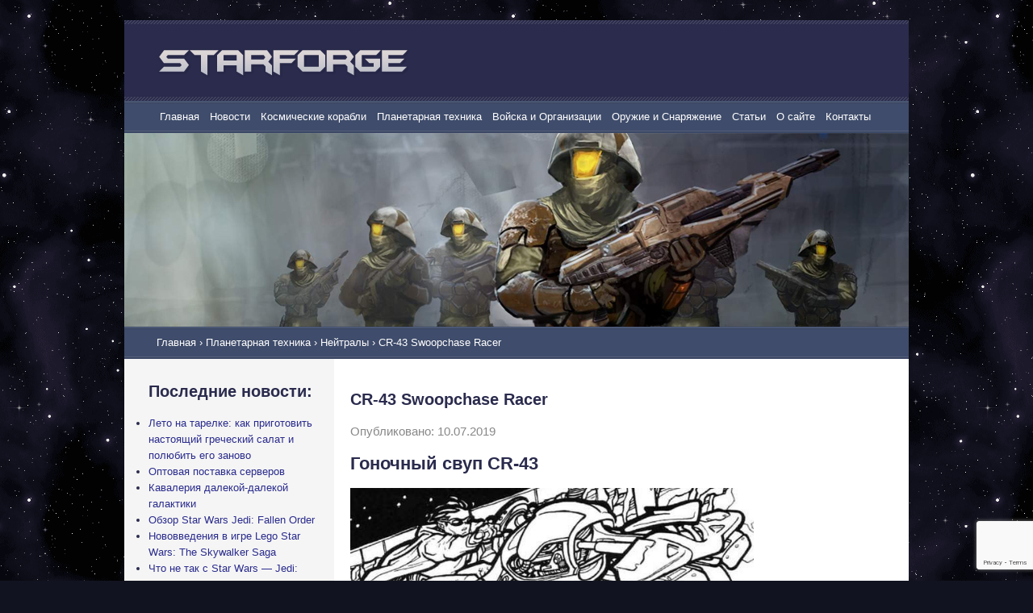

--- FILE ---
content_type: text/html; charset=UTF-8
request_url: https://starforge.info/other-tech/cr-43-swoopchase-racer/
body_size: 13299
content:
<!DOCTYPE html>
<html lang="ru">
<head>
<meta charset="utf-8">
<link rel="alternate" type="application/rss+xml" title="RSS-подписка" href="http://feeds.feedburner.com/star-forge" />
<title>CR-43 Swoopchase Racer - StarForge</title>

		<!-- All in One SEO 4.9.1.1 - aioseo.com -->
	<meta name="description" content="Гоночный свуп CR-43 Характеристики: Название CR-43 Swoopchase Racer Производитель Caelli-Merced Syndicate Длина 2.4 метра Экипаж 1 Скорость 350 км/ч Максимальная высота полета 3.05 метра Щит нет Корпус 2D+2 (по сеттингу WEG) Вооружение нет Грузовместимость 3 кг. Стоимость 8 000 кредитов за новый Описание: Аппарат с длинным малопонятным обозначением, сокращенно именуемый «СиЭр-43», производимый синдикатом «Каэлли-Мерсед», являлся" />
	<meta name="robots" content="max-image-preview:large" />
	<link rel="canonical" href="https://starforge.info/other-tech/cr-43-swoopchase-racer/" />
	<meta name="generator" content="All in One SEO (AIOSEO) 4.9.1.1" />
		<meta property="og:locale" content="ru_RU" />
		<meta property="og:site_name" content="StarForge - Звёздная кузня" />
		<meta property="og:type" content="article" />
		<meta property="og:title" content="CR-43 Swoopchase Racer - StarForge" />
		<meta property="og:description" content="Гоночный свуп CR-43 Характеристики: Название CR-43 Swoopchase Racer Производитель Caelli-Merced Syndicate Длина 2.4 метра Экипаж 1 Скорость 350 км/ч Максимальная высота полета 3.05 метра Щит нет Корпус 2D+2 (по сеттингу WEG) Вооружение нет Грузовместимость 3 кг. Стоимость 8 000 кредитов за новый Описание: Аппарат с длинным малопонятным обозначением, сокращенно именуемый «СиЭр-43», производимый синдикатом «Каэлли-Мерсед», являлся" />
		<meta property="og:url" content="https://starforge.info/other-tech/cr-43-swoopchase-racer/" />
		<meta property="article:published_time" content="2019-07-10T20:40:22+00:00" />
		<meta property="article:modified_time" content="2019-07-10T20:40:22+00:00" />
		<meta name="twitter:card" content="summary_large_image" />
		<meta name="twitter:title" content="CR-43 Swoopchase Racer - StarForge" />
		<meta name="twitter:description" content="Гоночный свуп CR-43 Характеристики: Название CR-43 Swoopchase Racer Производитель Caelli-Merced Syndicate Длина 2.4 метра Экипаж 1 Скорость 350 км/ч Максимальная высота полета 3.05 метра Щит нет Корпус 2D+2 (по сеттингу WEG) Вооружение нет Грузовместимость 3 кг. Стоимость 8 000 кредитов за новый Описание: Аппарат с длинным малопонятным обозначением, сокращенно именуемый «СиЭр-43», производимый синдикатом «Каэлли-Мерсед», являлся" />
		<script type="application/ld+json" class="aioseo-schema">
			{"@context":"https:\/\/schema.org","@graph":[{"@type":"BreadcrumbList","@id":"https:\/\/starforge.info\/other-tech\/cr-43-swoopchase-racer\/#breadcrumblist","itemListElement":[{"@type":"ListItem","@id":"https:\/\/starforge.info#listItem","position":1,"name":"Home","item":"https:\/\/starforge.info","nextItem":{"@type":"ListItem","@id":"https:\/\/starforge.info\/planetary-enigineering\/#listItem","name":"\u041f\u043b\u0430\u043d\u0435\u0442\u0430\u0440\u043d\u0430\u044f \u0442\u0435\u0445\u043d\u0438\u043a\u0430"}},{"@type":"ListItem","@id":"https:\/\/starforge.info\/planetary-enigineering\/#listItem","position":2,"name":"\u041f\u043b\u0430\u043d\u0435\u0442\u0430\u0440\u043d\u0430\u044f \u0442\u0435\u0445\u043d\u0438\u043a\u0430","item":"https:\/\/starforge.info\/planetary-enigineering\/","nextItem":{"@type":"ListItem","@id":"https:\/\/starforge.info\/planetary-enigineering\/other-tech\/#listItem","name":"\u041d\u0435\u0439\u0442\u0440\u0430\u043b\u044b"},"previousItem":{"@type":"ListItem","@id":"https:\/\/starforge.info#listItem","name":"Home"}},{"@type":"ListItem","@id":"https:\/\/starforge.info\/planetary-enigineering\/other-tech\/#listItem","position":3,"name":"\u041d\u0435\u0439\u0442\u0440\u0430\u043b\u044b","item":"https:\/\/starforge.info\/planetary-enigineering\/other-tech\/","nextItem":{"@type":"ListItem","@id":"https:\/\/starforge.info\/other-tech\/cr-43-swoopchase-racer\/#listItem","name":"CR-43 Swoopchase Racer"},"previousItem":{"@type":"ListItem","@id":"https:\/\/starforge.info\/planetary-enigineering\/#listItem","name":"\u041f\u043b\u0430\u043d\u0435\u0442\u0430\u0440\u043d\u0430\u044f \u0442\u0435\u0445\u043d\u0438\u043a\u0430"}},{"@type":"ListItem","@id":"https:\/\/starforge.info\/other-tech\/cr-43-swoopchase-racer\/#listItem","position":4,"name":"CR-43 Swoopchase Racer","previousItem":{"@type":"ListItem","@id":"https:\/\/starforge.info\/planetary-enigineering\/other-tech\/#listItem","name":"\u041d\u0435\u0439\u0442\u0440\u0430\u043b\u044b"}}]},{"@type":"Organization","@id":"https:\/\/starforge.info\/#organization","name":"StarForge","description":"\u0417\u0432\u0451\u0437\u0434\u043d\u0430\u044f \u043a\u0443\u0437\u043d\u044f","url":"https:\/\/starforge.info\/"},{"@type":"WebPage","@id":"https:\/\/starforge.info\/other-tech\/cr-43-swoopchase-racer\/#webpage","url":"https:\/\/starforge.info\/other-tech\/cr-43-swoopchase-racer\/","name":"CR-43 Swoopchase Racer - StarForge","description":"\u0413\u043e\u043d\u043e\u0447\u043d\u044b\u0439 \u0441\u0432\u0443\u043f CR-43 \u0425\u0430\u0440\u0430\u043a\u0442\u0435\u0440\u0438\u0441\u0442\u0438\u043a\u0438: \u041d\u0430\u0437\u0432\u0430\u043d\u0438\u0435 CR-43 Swoopchase Racer \u041f\u0440\u043e\u0438\u0437\u0432\u043e\u0434\u0438\u0442\u0435\u043b\u044c Caelli-Merced Syndicate \u0414\u043b\u0438\u043d\u0430 2.4 \u043c\u0435\u0442\u0440\u0430 \u042d\u043a\u0438\u043f\u0430\u0436 1 \u0421\u043a\u043e\u0440\u043e\u0441\u0442\u044c 350 \u043a\u043c\/\u0447 \u041c\u0430\u043a\u0441\u0438\u043c\u0430\u043b\u044c\u043d\u0430\u044f \u0432\u044b\u0441\u043e\u0442\u0430 \u043f\u043e\u043b\u0435\u0442\u0430 3.05 \u043c\u0435\u0442\u0440\u0430 \u0429\u0438\u0442 \u043d\u0435\u0442 \u041a\u043e\u0440\u043f\u0443\u0441 2D+2 (\u043f\u043e \u0441\u0435\u0442\u0442\u0438\u043d\u0433\u0443 WEG) \u0412\u043e\u043e\u0440\u0443\u0436\u0435\u043d\u0438\u0435 \u043d\u0435\u0442 \u0413\u0440\u0443\u0437\u043e\u0432\u043c\u0435\u0441\u0442\u0438\u043c\u043e\u0441\u0442\u044c 3 \u043a\u0433. \u0421\u0442\u043e\u0438\u043c\u043e\u0441\u0442\u044c 8 000 \u043a\u0440\u0435\u0434\u0438\u0442\u043e\u0432 \u0437\u0430 \u043d\u043e\u0432\u044b\u0439 \u041e\u043f\u0438\u0441\u0430\u043d\u0438\u0435: \u0410\u043f\u043f\u0430\u0440\u0430\u0442 \u0441 \u0434\u043b\u0438\u043d\u043d\u044b\u043c \u043c\u0430\u043b\u043e\u043f\u043e\u043d\u044f\u0442\u043d\u044b\u043c \u043e\u0431\u043e\u0437\u043d\u0430\u0447\u0435\u043d\u0438\u0435\u043c, \u0441\u043e\u043a\u0440\u0430\u0449\u0435\u043d\u043d\u043e \u0438\u043c\u0435\u043d\u0443\u0435\u043c\u044b\u0439 \u00ab\u0421\u0438\u042d\u0440-43\u00bb, \u043f\u0440\u043e\u0438\u0437\u0432\u043e\u0434\u0438\u043c\u044b\u0439 \u0441\u0438\u043d\u0434\u0438\u043a\u0430\u0442\u043e\u043c \u00ab\u041a\u0430\u044d\u043b\u043b\u0438-\u041c\u0435\u0440\u0441\u0435\u0434\u00bb, \u044f\u0432\u043b\u044f\u043b\u0441\u044f","inLanguage":"ru-RU","isPartOf":{"@id":"https:\/\/starforge.info\/#website"},"breadcrumb":{"@id":"https:\/\/starforge.info\/other-tech\/cr-43-swoopchase-racer\/#breadcrumblist"},"datePublished":"2019-07-10T23:40:22+03:00","dateModified":"2019-07-10T23:40:22+03:00"},{"@type":"WebSite","@id":"https:\/\/starforge.info\/#website","url":"https:\/\/starforge.info\/","name":"StarForge","description":"\u0417\u0432\u0451\u0437\u0434\u043d\u0430\u044f \u043a\u0443\u0437\u043d\u044f","inLanguage":"ru-RU","publisher":{"@id":"https:\/\/starforge.info\/#organization"}}]}
		</script>
		<!-- All in One SEO -->

<style id='wp-img-auto-sizes-contain-inline-css' type='text/css'>
img:is([sizes=auto i],[sizes^="auto," i]){contain-intrinsic-size:3000px 1500px}
/*# sourceURL=wp-img-auto-sizes-contain-inline-css */
</style>
<style id='wp-emoji-styles-inline-css' type='text/css'>

	img.wp-smiley, img.emoji {
		display: inline !important;
		border: none !important;
		box-shadow: none !important;
		height: 1em !important;
		width: 1em !important;
		margin: 0 0.07em !important;
		vertical-align: -0.1em !important;
		background: none !important;
		padding: 0 !important;
	}
/*# sourceURL=wp-emoji-styles-inline-css */
</style>
<style id='classic-theme-styles-inline-css' type='text/css'>
/*! This file is auto-generated */
.wp-block-button__link{color:#fff;background-color:#32373c;border-radius:9999px;box-shadow:none;text-decoration:none;padding:calc(.667em + 2px) calc(1.333em + 2px);font-size:1.125em}.wp-block-file__button{background:#32373c;color:#fff;text-decoration:none}
/*# sourceURL=/wp-includes/css/classic-themes.min.css */
</style>
<link rel='stylesheet' id='dashicons-css' href='https://starforge.info/wp-includes/css/dashicons.min.css?ver=6.9' type='text/css' media='all' />
<link rel='stylesheet' id='admin-bar-css' href='https://starforge.info/wp-includes/css/admin-bar.min.css?ver=6.9' type='text/css' media='all' />
<style id='admin-bar-inline-css' type='text/css'>

    /* Hide CanvasJS credits for P404 charts specifically */
    #p404RedirectChart .canvasjs-chart-credit {
        display: none !important;
    }
    
    #p404RedirectChart canvas {
        border-radius: 6px;
    }

    .p404-redirect-adminbar-weekly-title {
        font-weight: bold;
        font-size: 14px;
        color: #fff;
        margin-bottom: 6px;
    }

    #wpadminbar #wp-admin-bar-p404_free_top_button .ab-icon:before {
        content: "\f103";
        color: #dc3545;
        top: 3px;
    }
    
    #wp-admin-bar-p404_free_top_button .ab-item {
        min-width: 80px !important;
        padding: 0px !important;
    }
    
    /* Ensure proper positioning and z-index for P404 dropdown */
    .p404-redirect-adminbar-dropdown-wrap { 
        min-width: 0; 
        padding: 0;
        position: static !important;
    }
    
    #wpadminbar #wp-admin-bar-p404_free_top_button_dropdown {
        position: static !important;
    }
    
    #wpadminbar #wp-admin-bar-p404_free_top_button_dropdown .ab-item {
        padding: 0 !important;
        margin: 0 !important;
    }
    
    .p404-redirect-dropdown-container {
        min-width: 340px;
        padding: 18px 18px 12px 18px;
        background: #23282d !important;
        color: #fff;
        border-radius: 12px;
        box-shadow: 0 8px 32px rgba(0,0,0,0.25);
        margin-top: 10px;
        position: relative !important;
        z-index: 999999 !important;
        display: block !important;
        border: 1px solid #444;
    }
    
    /* Ensure P404 dropdown appears on hover */
    #wpadminbar #wp-admin-bar-p404_free_top_button .p404-redirect-dropdown-container { 
        display: none !important;
    }
    
    #wpadminbar #wp-admin-bar-p404_free_top_button:hover .p404-redirect-dropdown-container { 
        display: block !important;
    }
    
    #wpadminbar #wp-admin-bar-p404_free_top_button:hover #wp-admin-bar-p404_free_top_button_dropdown .p404-redirect-dropdown-container {
        display: block !important;
    }
    
    .p404-redirect-card {
        background: #2c3338;
        border-radius: 8px;
        padding: 18px 18px 12px 18px;
        box-shadow: 0 2px 8px rgba(0,0,0,0.07);
        display: flex;
        flex-direction: column;
        align-items: flex-start;
        border: 1px solid #444;
    }
    
    .p404-redirect-btn {
        display: inline-block;
        background: #dc3545;
        color: #fff !important;
        font-weight: bold;
        padding: 5px 22px;
        border-radius: 8px;
        text-decoration: none;
        font-size: 17px;
        transition: background 0.2s, box-shadow 0.2s;
        margin-top: 8px;
        box-shadow: 0 2px 8px rgba(220,53,69,0.15);
        text-align: center;
        line-height: 1.6;
    }
    
    .p404-redirect-btn:hover {
        background: #c82333;
        color: #fff !important;
        box-shadow: 0 4px 16px rgba(220,53,69,0.25);
    }
    
    /* Prevent conflicts with other admin bar dropdowns */
    #wpadminbar .ab-top-menu > li:hover > .ab-item,
    #wpadminbar .ab-top-menu > li.hover > .ab-item {
        z-index: auto;
    }
    
    #wpadminbar #wp-admin-bar-p404_free_top_button:hover > .ab-item {
        z-index: 999998 !important;
    }
    
/*# sourceURL=admin-bar-inline-css */
</style>
<link rel='stylesheet' id='contact-form-7-css' href='https://starforge.info/wp-content/plugins/contact-form-7/includes/css/styles.css?ver=6.1.4' type='text/css' media='all' />
<link rel='stylesheet' id='starforge-style-css' href='https://starforge.info/wp-content/themes/starforge/style.css?ver=6.9' type='text/css' media='all' />
<meta name="generator" content="WordPress 6.9" />
<link rel='shortlink' href='https://starforge.info/?p=2206' />
<script type="text/javascript">
<!--
var _acic={dataProvider:10};(function(){var e=document.createElement("script");e.type="text/javascript";e.async=true;e.src="https://www.acint.net/aci.js";var t=document.getElementsByTagName("script")[0];t.parentNode.insertBefore(e,t)})()
//-->
</script>
<script async src="https://pagead2.googlesyndication.com/pagead/js/adsbygoogle.js?client=ca-pub-9891942531980624"
     crossorigin="anonymous"></script>
<meta name="yandex-verification" content="bd44be747bd2b5aa" />
<meta name="google-site-verification" content="erX0B3tW8OCPtcBW8c6Ig2EarbymXd19DLSpF9uDw_A" /><script src="https://starforge.info/wp-content/themes/starforge/js/modernizr.min.js"></script>
<link rel="stylesheet" href="https://starforge.info/wp-content/themes/starforge/css/reset-html5.css" media="all" />
<link rel="shortcut icon" href="/favicon.ico" type="image/ico" />
<link rel="icon" href="/favicon.png" type="image/png" />
<link rel="sitemap" type="application/xml" title="Sitemap" href="/sitemap.xml" />
<title>CR-43 Swoopchase Racer - StarForge</title>

		<!-- All in One SEO 4.9.1.1 - aioseo.com -->
	<meta name="description" content="Гоночный свуп CR-43 Характеристики: Название CR-43 Swoopchase Racer Производитель Caelli-Merced Syndicate Длина 2.4 метра Экипаж 1 Скорость 350 км/ч Максимальная высота полета 3.05 метра Щит нет Корпус 2D+2 (по сеттингу WEG) Вооружение нет Грузовместимость 3 кг. Стоимость 8 000 кредитов за новый Описание: Аппарат с длинным малопонятным обозначением, сокращенно именуемый «СиЭр-43», производимый синдикатом «Каэлли-Мерсед», являлся" />
	<meta name="robots" content="max-image-preview:large" />
	<link rel="canonical" href="https://starforge.info/other-tech/cr-43-swoopchase-racer/" />
	<meta name="generator" content="All in One SEO (AIOSEO) 4.9.1.1" />
		<meta property="og:locale" content="ru_RU" />
		<meta property="og:site_name" content="StarForge - Звёздная кузня" />
		<meta property="og:type" content="article" />
		<meta property="og:title" content="CR-43 Swoopchase Racer - StarForge" />
		<meta property="og:description" content="Гоночный свуп CR-43 Характеристики: Название CR-43 Swoopchase Racer Производитель Caelli-Merced Syndicate Длина 2.4 метра Экипаж 1 Скорость 350 км/ч Максимальная высота полета 3.05 метра Щит нет Корпус 2D+2 (по сеттингу WEG) Вооружение нет Грузовместимость 3 кг. Стоимость 8 000 кредитов за новый Описание: Аппарат с длинным малопонятным обозначением, сокращенно именуемый «СиЭр-43», производимый синдикатом «Каэлли-Мерсед», являлся" />
		<meta property="og:url" content="https://starforge.info/other-tech/cr-43-swoopchase-racer/" />
		<meta property="article:published_time" content="2019-07-10T20:40:22+00:00" />
		<meta property="article:modified_time" content="2019-07-10T20:40:22+00:00" />
		<meta name="twitter:card" content="summary_large_image" />
		<meta name="twitter:title" content="CR-43 Swoopchase Racer - StarForge" />
		<meta name="twitter:description" content="Гоночный свуп CR-43 Характеристики: Название CR-43 Swoopchase Racer Производитель Caelli-Merced Syndicate Длина 2.4 метра Экипаж 1 Скорость 350 км/ч Максимальная высота полета 3.05 метра Щит нет Корпус 2D+2 (по сеттингу WEG) Вооружение нет Грузовместимость 3 кг. Стоимость 8 000 кредитов за новый Описание: Аппарат с длинным малопонятным обозначением, сокращенно именуемый «СиЭр-43», производимый синдикатом «Каэлли-Мерсед», являлся" />
		<script type="application/ld+json" class="aioseo-schema">
			{"@context":"https:\/\/schema.org","@graph":[{"@type":"BreadcrumbList","@id":"https:\/\/starforge.info\/other-tech\/cr-43-swoopchase-racer\/#breadcrumblist","itemListElement":[{"@type":"ListItem","@id":"https:\/\/starforge.info#listItem","position":1,"name":"Home","item":"https:\/\/starforge.info","nextItem":{"@type":"ListItem","@id":"https:\/\/starforge.info\/planetary-enigineering\/#listItem","name":"\u041f\u043b\u0430\u043d\u0435\u0442\u0430\u0440\u043d\u0430\u044f \u0442\u0435\u0445\u043d\u0438\u043a\u0430"}},{"@type":"ListItem","@id":"https:\/\/starforge.info\/planetary-enigineering\/#listItem","position":2,"name":"\u041f\u043b\u0430\u043d\u0435\u0442\u0430\u0440\u043d\u0430\u044f \u0442\u0435\u0445\u043d\u0438\u043a\u0430","item":"https:\/\/starforge.info\/planetary-enigineering\/","nextItem":{"@type":"ListItem","@id":"https:\/\/starforge.info\/planetary-enigineering\/other-tech\/#listItem","name":"\u041d\u0435\u0439\u0442\u0440\u0430\u043b\u044b"},"previousItem":{"@type":"ListItem","@id":"https:\/\/starforge.info#listItem","name":"Home"}},{"@type":"ListItem","@id":"https:\/\/starforge.info\/planetary-enigineering\/other-tech\/#listItem","position":3,"name":"\u041d\u0435\u0439\u0442\u0440\u0430\u043b\u044b","item":"https:\/\/starforge.info\/planetary-enigineering\/other-tech\/","nextItem":{"@type":"ListItem","@id":"https:\/\/starforge.info\/other-tech\/cr-43-swoopchase-racer\/#listItem","name":"CR-43 Swoopchase Racer"},"previousItem":{"@type":"ListItem","@id":"https:\/\/starforge.info\/planetary-enigineering\/#listItem","name":"\u041f\u043b\u0430\u043d\u0435\u0442\u0430\u0440\u043d\u0430\u044f \u0442\u0435\u0445\u043d\u0438\u043a\u0430"}},{"@type":"ListItem","@id":"https:\/\/starforge.info\/other-tech\/cr-43-swoopchase-racer\/#listItem","position":4,"name":"CR-43 Swoopchase Racer","previousItem":{"@type":"ListItem","@id":"https:\/\/starforge.info\/planetary-enigineering\/other-tech\/#listItem","name":"\u041d\u0435\u0439\u0442\u0440\u0430\u043b\u044b"}}]},{"@type":"Organization","@id":"https:\/\/starforge.info\/#organization","name":"StarForge","description":"\u0417\u0432\u0451\u0437\u0434\u043d\u0430\u044f \u043a\u0443\u0437\u043d\u044f","url":"https:\/\/starforge.info\/"},{"@type":"WebPage","@id":"https:\/\/starforge.info\/other-tech\/cr-43-swoopchase-racer\/#webpage","url":"https:\/\/starforge.info\/other-tech\/cr-43-swoopchase-racer\/","name":"CR-43 Swoopchase Racer - StarForge","description":"\u0413\u043e\u043d\u043e\u0447\u043d\u044b\u0439 \u0441\u0432\u0443\u043f CR-43 \u0425\u0430\u0440\u0430\u043a\u0442\u0435\u0440\u0438\u0441\u0442\u0438\u043a\u0438: \u041d\u0430\u0437\u0432\u0430\u043d\u0438\u0435 CR-43 Swoopchase Racer \u041f\u0440\u043e\u0438\u0437\u0432\u043e\u0434\u0438\u0442\u0435\u043b\u044c Caelli-Merced Syndicate \u0414\u043b\u0438\u043d\u0430 2.4 \u043c\u0435\u0442\u0440\u0430 \u042d\u043a\u0438\u043f\u0430\u0436 1 \u0421\u043a\u043e\u0440\u043e\u0441\u0442\u044c 350 \u043a\u043c\/\u0447 \u041c\u0430\u043a\u0441\u0438\u043c\u0430\u043b\u044c\u043d\u0430\u044f \u0432\u044b\u0441\u043e\u0442\u0430 \u043f\u043e\u043b\u0435\u0442\u0430 3.05 \u043c\u0435\u0442\u0440\u0430 \u0429\u0438\u0442 \u043d\u0435\u0442 \u041a\u043e\u0440\u043f\u0443\u0441 2D+2 (\u043f\u043e \u0441\u0435\u0442\u0442\u0438\u043d\u0433\u0443 WEG) \u0412\u043e\u043e\u0440\u0443\u0436\u0435\u043d\u0438\u0435 \u043d\u0435\u0442 \u0413\u0440\u0443\u0437\u043e\u0432\u043c\u0435\u0441\u0442\u0438\u043c\u043e\u0441\u0442\u044c 3 \u043a\u0433. \u0421\u0442\u043e\u0438\u043c\u043e\u0441\u0442\u044c 8 000 \u043a\u0440\u0435\u0434\u0438\u0442\u043e\u0432 \u0437\u0430 \u043d\u043e\u0432\u044b\u0439 \u041e\u043f\u0438\u0441\u0430\u043d\u0438\u0435: \u0410\u043f\u043f\u0430\u0440\u0430\u0442 \u0441 \u0434\u043b\u0438\u043d\u043d\u044b\u043c \u043c\u0430\u043b\u043e\u043f\u043e\u043d\u044f\u0442\u043d\u044b\u043c \u043e\u0431\u043e\u0437\u043d\u0430\u0447\u0435\u043d\u0438\u0435\u043c, \u0441\u043e\u043a\u0440\u0430\u0449\u0435\u043d\u043d\u043e \u0438\u043c\u0435\u043d\u0443\u0435\u043c\u044b\u0439 \u00ab\u0421\u0438\u042d\u0440-43\u00bb, \u043f\u0440\u043e\u0438\u0437\u0432\u043e\u0434\u0438\u043c\u044b\u0439 \u0441\u0438\u043d\u0434\u0438\u043a\u0430\u0442\u043e\u043c \u00ab\u041a\u0430\u044d\u043b\u043b\u0438-\u041c\u0435\u0440\u0441\u0435\u0434\u00bb, \u044f\u0432\u043b\u044f\u043b\u0441\u044f","inLanguage":"ru-RU","isPartOf":{"@id":"https:\/\/starforge.info\/#website"},"breadcrumb":{"@id":"https:\/\/starforge.info\/other-tech\/cr-43-swoopchase-racer\/#breadcrumblist"},"datePublished":"2019-07-10T23:40:22+03:00","dateModified":"2019-07-10T23:40:22+03:00"},{"@type":"WebSite","@id":"https:\/\/starforge.info\/#website","url":"https:\/\/starforge.info\/","name":"StarForge","description":"\u0417\u0432\u0451\u0437\u0434\u043d\u0430\u044f \u043a\u0443\u0437\u043d\u044f","inLanguage":"ru-RU","publisher":{"@id":"https:\/\/starforge.info\/#organization"}}]}
		</script>
		<!-- All in One SEO -->

<meta name="generator" content="WordPress 6.9" />
<link rel='shortlink' href='https://starforge.info/?p=2206' />
<script type="text/javascript">
<!--
var _acic={dataProvider:10};(function(){var e=document.createElement("script");e.type="text/javascript";e.async=true;e.src="https://www.acint.net/aci.js";var t=document.getElementsByTagName("script")[0];t.parentNode.insertBefore(e,t)})()
//-->
</script>
<script async src="https://pagead2.googlesyndication.com/pagead/js/adsbygoogle.js?client=ca-pub-9891942531980624"
     crossorigin="anonymous"></script>
<meta name="yandex-verification" content="bd44be747bd2b5aa" />
<meta name="google-site-verification" content="erX0B3tW8OCPtcBW8c6Ig2EarbymXd19DLSpF9uDw_A" /><style id='global-styles-inline-css' type='text/css'>
:root{--wp--preset--aspect-ratio--square: 1;--wp--preset--aspect-ratio--4-3: 4/3;--wp--preset--aspect-ratio--3-4: 3/4;--wp--preset--aspect-ratio--3-2: 3/2;--wp--preset--aspect-ratio--2-3: 2/3;--wp--preset--aspect-ratio--16-9: 16/9;--wp--preset--aspect-ratio--9-16: 9/16;--wp--preset--color--black: #000000;--wp--preset--color--cyan-bluish-gray: #abb8c3;--wp--preset--color--white: #ffffff;--wp--preset--color--pale-pink: #f78da7;--wp--preset--color--vivid-red: #cf2e2e;--wp--preset--color--luminous-vivid-orange: #ff6900;--wp--preset--color--luminous-vivid-amber: #fcb900;--wp--preset--color--light-green-cyan: #7bdcb5;--wp--preset--color--vivid-green-cyan: #00d084;--wp--preset--color--pale-cyan-blue: #8ed1fc;--wp--preset--color--vivid-cyan-blue: #0693e3;--wp--preset--color--vivid-purple: #9b51e0;--wp--preset--gradient--vivid-cyan-blue-to-vivid-purple: linear-gradient(135deg,rgb(6,147,227) 0%,rgb(155,81,224) 100%);--wp--preset--gradient--light-green-cyan-to-vivid-green-cyan: linear-gradient(135deg,rgb(122,220,180) 0%,rgb(0,208,130) 100%);--wp--preset--gradient--luminous-vivid-amber-to-luminous-vivid-orange: linear-gradient(135deg,rgb(252,185,0) 0%,rgb(255,105,0) 100%);--wp--preset--gradient--luminous-vivid-orange-to-vivid-red: linear-gradient(135deg,rgb(255,105,0) 0%,rgb(207,46,46) 100%);--wp--preset--gradient--very-light-gray-to-cyan-bluish-gray: linear-gradient(135deg,rgb(238,238,238) 0%,rgb(169,184,195) 100%);--wp--preset--gradient--cool-to-warm-spectrum: linear-gradient(135deg,rgb(74,234,220) 0%,rgb(151,120,209) 20%,rgb(207,42,186) 40%,rgb(238,44,130) 60%,rgb(251,105,98) 80%,rgb(254,248,76) 100%);--wp--preset--gradient--blush-light-purple: linear-gradient(135deg,rgb(255,206,236) 0%,rgb(152,150,240) 100%);--wp--preset--gradient--blush-bordeaux: linear-gradient(135deg,rgb(254,205,165) 0%,rgb(254,45,45) 50%,rgb(107,0,62) 100%);--wp--preset--gradient--luminous-dusk: linear-gradient(135deg,rgb(255,203,112) 0%,rgb(199,81,192) 50%,rgb(65,88,208) 100%);--wp--preset--gradient--pale-ocean: linear-gradient(135deg,rgb(255,245,203) 0%,rgb(182,227,212) 50%,rgb(51,167,181) 100%);--wp--preset--gradient--electric-grass: linear-gradient(135deg,rgb(202,248,128) 0%,rgb(113,206,126) 100%);--wp--preset--gradient--midnight: linear-gradient(135deg,rgb(2,3,129) 0%,rgb(40,116,252) 100%);--wp--preset--font-size--small: 13px;--wp--preset--font-size--medium: 20px;--wp--preset--font-size--large: 36px;--wp--preset--font-size--x-large: 42px;--wp--preset--spacing--20: 0.44rem;--wp--preset--spacing--30: 0.67rem;--wp--preset--spacing--40: 1rem;--wp--preset--spacing--50: 1.5rem;--wp--preset--spacing--60: 2.25rem;--wp--preset--spacing--70: 3.38rem;--wp--preset--spacing--80: 5.06rem;--wp--preset--shadow--natural: 6px 6px 9px rgba(0, 0, 0, 0.2);--wp--preset--shadow--deep: 12px 12px 50px rgba(0, 0, 0, 0.4);--wp--preset--shadow--sharp: 6px 6px 0px rgba(0, 0, 0, 0.2);--wp--preset--shadow--outlined: 6px 6px 0px -3px rgb(255, 255, 255), 6px 6px rgb(0, 0, 0);--wp--preset--shadow--crisp: 6px 6px 0px rgb(0, 0, 0);}:where(.is-layout-flex){gap: 0.5em;}:where(.is-layout-grid){gap: 0.5em;}body .is-layout-flex{display: flex;}.is-layout-flex{flex-wrap: wrap;align-items: center;}.is-layout-flex > :is(*, div){margin: 0;}body .is-layout-grid{display: grid;}.is-layout-grid > :is(*, div){margin: 0;}:where(.wp-block-columns.is-layout-flex){gap: 2em;}:where(.wp-block-columns.is-layout-grid){gap: 2em;}:where(.wp-block-post-template.is-layout-flex){gap: 1.25em;}:where(.wp-block-post-template.is-layout-grid){gap: 1.25em;}.has-black-color{color: var(--wp--preset--color--black) !important;}.has-cyan-bluish-gray-color{color: var(--wp--preset--color--cyan-bluish-gray) !important;}.has-white-color{color: var(--wp--preset--color--white) !important;}.has-pale-pink-color{color: var(--wp--preset--color--pale-pink) !important;}.has-vivid-red-color{color: var(--wp--preset--color--vivid-red) !important;}.has-luminous-vivid-orange-color{color: var(--wp--preset--color--luminous-vivid-orange) !important;}.has-luminous-vivid-amber-color{color: var(--wp--preset--color--luminous-vivid-amber) !important;}.has-light-green-cyan-color{color: var(--wp--preset--color--light-green-cyan) !important;}.has-vivid-green-cyan-color{color: var(--wp--preset--color--vivid-green-cyan) !important;}.has-pale-cyan-blue-color{color: var(--wp--preset--color--pale-cyan-blue) !important;}.has-vivid-cyan-blue-color{color: var(--wp--preset--color--vivid-cyan-blue) !important;}.has-vivid-purple-color{color: var(--wp--preset--color--vivid-purple) !important;}.has-black-background-color{background-color: var(--wp--preset--color--black) !important;}.has-cyan-bluish-gray-background-color{background-color: var(--wp--preset--color--cyan-bluish-gray) !important;}.has-white-background-color{background-color: var(--wp--preset--color--white) !important;}.has-pale-pink-background-color{background-color: var(--wp--preset--color--pale-pink) !important;}.has-vivid-red-background-color{background-color: var(--wp--preset--color--vivid-red) !important;}.has-luminous-vivid-orange-background-color{background-color: var(--wp--preset--color--luminous-vivid-orange) !important;}.has-luminous-vivid-amber-background-color{background-color: var(--wp--preset--color--luminous-vivid-amber) !important;}.has-light-green-cyan-background-color{background-color: var(--wp--preset--color--light-green-cyan) !important;}.has-vivid-green-cyan-background-color{background-color: var(--wp--preset--color--vivid-green-cyan) !important;}.has-pale-cyan-blue-background-color{background-color: var(--wp--preset--color--pale-cyan-blue) !important;}.has-vivid-cyan-blue-background-color{background-color: var(--wp--preset--color--vivid-cyan-blue) !important;}.has-vivid-purple-background-color{background-color: var(--wp--preset--color--vivid-purple) !important;}.has-black-border-color{border-color: var(--wp--preset--color--black) !important;}.has-cyan-bluish-gray-border-color{border-color: var(--wp--preset--color--cyan-bluish-gray) !important;}.has-white-border-color{border-color: var(--wp--preset--color--white) !important;}.has-pale-pink-border-color{border-color: var(--wp--preset--color--pale-pink) !important;}.has-vivid-red-border-color{border-color: var(--wp--preset--color--vivid-red) !important;}.has-luminous-vivid-orange-border-color{border-color: var(--wp--preset--color--luminous-vivid-orange) !important;}.has-luminous-vivid-amber-border-color{border-color: var(--wp--preset--color--luminous-vivid-amber) !important;}.has-light-green-cyan-border-color{border-color: var(--wp--preset--color--light-green-cyan) !important;}.has-vivid-green-cyan-border-color{border-color: var(--wp--preset--color--vivid-green-cyan) !important;}.has-pale-cyan-blue-border-color{border-color: var(--wp--preset--color--pale-cyan-blue) !important;}.has-vivid-cyan-blue-border-color{border-color: var(--wp--preset--color--vivid-cyan-blue) !important;}.has-vivid-purple-border-color{border-color: var(--wp--preset--color--vivid-purple) !important;}.has-vivid-cyan-blue-to-vivid-purple-gradient-background{background: var(--wp--preset--gradient--vivid-cyan-blue-to-vivid-purple) !important;}.has-light-green-cyan-to-vivid-green-cyan-gradient-background{background: var(--wp--preset--gradient--light-green-cyan-to-vivid-green-cyan) !important;}.has-luminous-vivid-amber-to-luminous-vivid-orange-gradient-background{background: var(--wp--preset--gradient--luminous-vivid-amber-to-luminous-vivid-orange) !important;}.has-luminous-vivid-orange-to-vivid-red-gradient-background{background: var(--wp--preset--gradient--luminous-vivid-orange-to-vivid-red) !important;}.has-very-light-gray-to-cyan-bluish-gray-gradient-background{background: var(--wp--preset--gradient--very-light-gray-to-cyan-bluish-gray) !important;}.has-cool-to-warm-spectrum-gradient-background{background: var(--wp--preset--gradient--cool-to-warm-spectrum) !important;}.has-blush-light-purple-gradient-background{background: var(--wp--preset--gradient--blush-light-purple) !important;}.has-blush-bordeaux-gradient-background{background: var(--wp--preset--gradient--blush-bordeaux) !important;}.has-luminous-dusk-gradient-background{background: var(--wp--preset--gradient--luminous-dusk) !important;}.has-pale-ocean-gradient-background{background: var(--wp--preset--gradient--pale-ocean) !important;}.has-electric-grass-gradient-background{background: var(--wp--preset--gradient--electric-grass) !important;}.has-midnight-gradient-background{background: var(--wp--preset--gradient--midnight) !important;}.has-small-font-size{font-size: var(--wp--preset--font-size--small) !important;}.has-medium-font-size{font-size: var(--wp--preset--font-size--medium) !important;}.has-large-font-size{font-size: var(--wp--preset--font-size--large) !important;}.has-x-large-font-size{font-size: var(--wp--preset--font-size--x-large) !important;}
/*# sourceURL=global-styles-inline-css */
</style>
</head>
<body>
<a name="top"></a>
<header role="banner">
<a id="logo" href="/" title="StarForge"><span>StarForge</span></a>

<nav id="menu" role="navigation">
<ul>
<li class="index current"><a href="/" title="Новости">Главная</a></li>
<li class="post"><a href="/post" title="Новости">Новости</a></li>
<li class="space-ships open"><a href="/space-ships/" title="Космические корабли">Космические корабли</a><ul><li class="sith-ships space-ships"><a href="/space-ships/sith-ships/" title="Ситхи">Ситхи</a></li>
<li class="mando-ships space-ships"><a href="/space-ships/mando-ships/" title="Мандалорцы">Мандалорцы</a></li>
<li class="kotor-ships space-ships"><a href="/space-ships/kotor-ships/" title="Старая Республика (10 000 г. ДБЯ &ndash; 1000 г. ДБЯ)">Старая Республика (10 000 г. ДБЯ &ndash; 1000 г. ДБЯ)</a></li>
<li class="old-republic-ships space-ships"><a href="/space-ships/old-republic-ships/" title="Старая Республика (1000 г. ДБЯ - 19 г. ДБЯ)">Старая Республика (1000 г. ДБЯ - 19 г. ДБЯ)</a></li>
<li class="cis-ships space-ships"><a href="/space-ships/cis-ships/" title="Конфедерация Независимых Систем (Сепаратисты)">Конфедерация Независимых Систем (Сепаратисты)</a></li>
<li class="galactic-empire-ships space-ships"><a href="/space-ships/galactic-empire-ships/" title="Галактическая Империя">Галактическая Империя</a></li>
<li class="rebellion-ships space-ships"><a href="/space-ships/rebellion-ships/" title="Повстанцы, Новая Республика и Галактический Альянс">Повстанцы, Новая Республика и Галактический Альянс</a></li>
<li class="other-ships-kotor space-ships"><a href="/space-ships/other-ships-kotor/" title="Нейтралы (10 000 г. ДБЯ &ndash; 1000 г. ДБЯ)">Нейтралы (10 000 г. ДБЯ &ndash; 1000 г. ДБЯ)</a></li>
<li class="other-ships space-ships"><a href="/space-ships/other-ships/" title="Нейтралы (от 1000 г. ДБЯ - до Наследия)">Нейтралы (от 1000 г. ДБЯ - до Наследия)</a></li>
<li class="ssi-ruuvi space-ships"><a href="/space-ships/ssi-ruuvi/" title="Сси-руук (сси-рууви)">Сси-руук (сси-рууви)</a></li>
<li class="vong-ships space-ships"><a href="/space-ships/vong-ships/" title="Йуужань вонги">Йуужань вонги</a></li>
<li class="space-station space-ships"><a href="/space-ships/space-station/" title="Космические станции">Космические станции</a></li>
<li class="unique-ships space-ships"><a href="/space-ships/unique-ships/" title="Уникальные и известные корабли">Уникальные и известные корабли  </a></li>
</ul></li>
<li class="planetary-enigineering open"><a href="/planetary-enigineering/" title="Планетарная техника">Планетарная техника</a><ul><li class="old-republic-tech planetary-enigineering"><a href="/planetary-enigineering/old-republic-tech/" title="Старая Республика (1000 г. ДБЯ - 19 г. ДБЯ)">Старая Республика (1000 г. ДБЯ - 19 г. ДБЯ)</a></li>
<li class="cis-tech planetary-enigineering"><a href="/planetary-enigineering/cis-tech/" title="Конфедерация Независимых Систем (Сепаратисты)">Конфедерация Независимых Систем (Сепаратисты)</a></li>
<li class="galactic-empire-tech planetary-enigineering"><a href="/planetary-enigineering/galactic-empire-tech/" title="Галактическая Империя">Галактическая Империя</a></li>
<li class="rebellion-tech planetary-enigineering"><a href="/planetary-enigineering/rebellion-tech/" title="Повстанцы, Новая Республика и Галактический Альянс">Повстанцы, Новая Республика и Галактический Альянс</a></li>
<li class="other-tech planetary-enigineering"><a href="/planetary-enigineering/other-tech/" title="Нейтралы">Нейтралы</a></li>
</ul></li>
<li class="army open"><a href="/army/" title="Войска">Войска и Организации</a><ul><li class="sith-army army"><a href="/army/sith-army/" title="Ситхи">Ситхи</a></li>
<li class="kotor-army army"><a href="/army/kotor-army/" title="Старая Республика (11.000 г. ДБЯ &ndash; 1.000 г. ДБЯ)">Старая Республика (11.000 г. ДБЯ &ndash; 1000 г. ДБЯ)</a></li>
<li class="old-republic-army army"><a href="/army/old-republic-army/" title="Старая Республика (1000 г. ДБЯ - 19 г. ДБЯ)">Старая Республика (1000 г. ДБЯ - 19 г. ДБЯ)</a></li>
<li class="cis-army army"><a href="/army/cis-army/" title="Конфедерация Независимых Систем (Сепаратисты)">Конфедерация Независимых Систем (Сепаратисты)</a></li>
<li class="imperial-army army"><a href="/army/imperial-army/" title="Галактическая Империя">Галактическая Империя</a></li>
<li class="rebellion-army army"><a href="/army/rebellion-army/" title="Повстанцы, Новая Республика и Галактический Альянс"> Повстанцы, Новая Республика и Галактический Альянс</a></li>
<li class="other-army army"><a href="/army/other-army/" title="Локальные армии, культы и организации наемников">Локальные армии, культы и организации наемников</a></li>
<li class="droids army"><a href="/army/droids/" title="Дроиды">Дроиды</a></li>
</ul></li>
<li class="weapon-equipment open"><a href="/weapon-equipment/" title="Оружие и Снаряжение">Оружие и Снаряжение</a><ul><li class="armor weapon-equipment"><a href="/weapon-equipment/armor/" title="Бронежилеты, доспехи и скафандры">Бронежилеты, доспехи и скафандры</a></li>
<li class="equipment weapon-equipment"><a href="/weapon-equipment/equipment/" title="Оборудование и снаряжение">Оборудование и снаряжение </a></li>
<li class="pistol weapon-equipment"><a href="/weapon-equipment/pistol/" title="Пистолеты">Пистолеты</a></li>
<li class="rifle weapon-equipment"><a href="/weapon-equipment/rifle/" title="Винтовки и карабины">Винтовки и карабины</a></li>
<li class="heavy-weapon weapon-equipment"><a href="/weapon-equipment/heavy-weapon/" title="Тяжелые бластеры и гранатометы">Тяжелые бластеры и гранатометы</a></li>
<li class="unique-weapon weapon-equipment"><a href="/weapon-equipment/unique-weapon/" title="Уникальное оружие">Уникальное и не-бластерное оружие</a></li>
<li class="grenades-and-bombs weapon-equipment"><a href="/weapon-equipment/grenades-and-bombs/" title="Гранаты, мины и бомбы">Гранаты, мины и бомбы</a></li>
<li class="shipboard-equipment weapon-equipment"><a href="/weapon-equipment/shipboard-equipment/" title="Корабельное оборудование и вооружение">Корабельное оборудование и вооружение </a></li>
</ul></li>
<li class="articles"><a href="/articles/" title="Статьи">Статьи</a></li>
<li class="about open"><a href="/about/" title="О сайте">О сайте</a><ul>
<li class="sitemap about"><a href="/about/sitemap/" title="Карта сайта">Карта сайта</a></li>
</ul></li>
<li class="feedback"><a href="/feedback/" title="Контакты">Контакты</a></li>

</ul>
</nav>
</header>
 
	<div id="random-image"><img src="https://starforge.info/wp-content/themes/starforge/images/random-image-34.jpg" alt="Звездные Войны"></div>
 
<div id="lower-bar">

    <div class="breadcrumbs" itemscope itemtype="http://schema.org/BreadcrumbList"><span itemprop="itemListElement" itemscope itemtype="http://schema.org/ListItem"><a class="breadcrumbs__link" href="https://starforge.info/" itemprop="item"><span itemprop="name">Главная</span></a><meta itemprop="position" content="1" /></span><span class="breadcrumbs__separator"> › </span><span itemprop="itemListElement" itemscope itemtype="http://schema.org/ListItem"><a class="breadcrumbs__link" href="https://starforge.info/planetary-enigineering/" itemprop="item"><span itemprop="name">Планетарная техника</span></a><meta itemprop="position" content="2" /></span><span class="breadcrumbs__separator"> › </span><span itemprop="itemListElement" itemscope itemtype="http://schema.org/ListItem"><a class="breadcrumbs__link" href="https://starforge.info/planetary-enigineering/other-tech/" itemprop="item"><span itemprop="name">Нейтралы</span></a><meta itemprop="position" content="3" /></span><span class="breadcrumbs__separator"> › </span><span class="breadcrumbs__current">CR-43 Swoopchase Racer</span></div><!-- .breadcrumbs -->    
</div>
<section id="content">

<aside>
<h2>Последние новости:</h2>
<ul>
																			<li><a href="https://starforge.info/post/leto-na-tarelke-kak-prigotovit-nastoyashchij-grecheskij-salat-i-polyubit-ego-zanovo">Лето на тарелке: как приготовить настоящий греческий салат и полюбить его заново</a></li>
							<li><a href="https://starforge.info/post/optovaya-postavka-serverov/">Оптовая поставка серверов</a></li>
							<li><a href="https://starforge.info/post/mount-news/">Кавалерия далекой-далекой галактики</a></li>
							<li><a href="https://starforge.info/post/obzor-star-wars-jedi-fallen-order/">Обзор Star Wars Jedi: Fallen Order</a></li>
							<li><a href="https://starforge.info/post/novovvedeniya-v-igre-lego-star-wars-the-skywalker-saga/">Нововведения в игре Lego Star Wars: The Skywalker Saga</a></li>
							<li><a href="https://starforge.info/post/star-wars-jedi-fallen-order/">Что не так с Star Wars &#8212; Jedi: Fallen Order?</a></li>
							<li><a href="https://starforge.info/post/obzor-swtor/">Обзор игры SWTOR</a></li>
							<li><a href="https://starforge.info/post/star-wars-battlefront-2-news">Персонажи «Star Wars: Battlefront 2» стали доступны для всех игроков</a></li>
							<li><a href="https://starforge.info/post/the-old-republic-perehodit-na-free-to-play/">The Old Republic переходит на условно бесплатную систему (Free to play) распространения</a></li>
							<li><a href="https://starforge.info/post/star-wars-assault-team/">Star Wars: Assault Team</a></li>
						</ul>

<div id="search-form"><form action="/site-search/" method="POST">
  <input type="text" name="words" value=""/>
  <input type="submit" name="search" value="Поиск" />
</form>

</div>

<!-- Random quote start -->
<p id="random-quote">"Мы побеждали в битве за Гормен до того, как прибыли <a href="/galactic-empire-tech/all-terrain-armored-transport-at-at/">АТ-АТ</a>. Они вышли из тумана, легко прорвав наши внешние укрепления. Одни из нас бежали в ужасе, а другие – сдавались. Мы знали, что не сумеем спастись от <a href="/galactic-empire-tech/all-terrain-armored-transport-at-at/">АТ-АТ</a>."<br />&copy; Майор Брен Дерлин. Полевой командир повстанцев.</p>
<!-- Random quote end -->


<div id="support-us-button"><a href="/support-us-button/" alt="Наша кнопка" title="Поддержи проект - поставь кнопку себе на сайт или форум!"><img src="https://starforge.info/wp-content/themes/starforge/images/starforge-btn.png"></a></div>
<section id="custom_html-2" class="widget_text widget widget_custom_html"><div class="textwidget custom-html-widget"><div class="wxsidebar">
	
</div></div></section></aside>

<article>
<h1>CR-43 Swoopchase Racer</h1>
<p class="nm_post_date">Опубликовано: 10.07.2019</p>
<h2>
Гоночный свуп CR-43</h2>
<p>
<img decoding="async" alt="Гоночный свуп  CR-43" src="/wp-content/uploads/2019/7/image-1513.jpg" style="height: 191px; width: 500px;" title="картинка" /></p>
<h2>
Характеристики:</h2>
<table>
<tbody>
<tr>
<td>
<strong>Название</strong></td>
<td>
CR-43 Swoopchase Racer</td>
</tr>
<tr>
<td>
<strong>Производитель</strong></td>
<td>
Caelli-Merced Syndicate</td>
</tr>
<tr>
<td>
<strong>Длина</strong></td>
<td>
2.4 метра</td>
</tr>
<tr>
<td>
<strong>Экипаж</strong></td>
<td>
1</td>
</tr>
<tr>
<td>
<strong>Скорость</strong></td>
<td>
350 км/ч</td>
</tr>
<tr>
<td>
<strong>Максимальная<br />
высота полета</strong></td>
<td>
3.05 метра</td>
</tr>
<tr>
<td>
<b><strong>Щит</strong></b></td>
<td colspan="2">
нет</td>
</tr>
<tr>
<td>
<strong>Корпус</strong></td>
<td colspan="2">
2D+2 (по сеттингу WEG)</td>
</tr>
<tr>
<td>
<strong>Вооружение</strong></td>
<td>
нет</td>
</tr>
<tr>
<td>
<strong>Грузовместимость </strong></td>
<td>
3 кг.</td>
</tr>
<tr>
<td>
<strong>Стоимость </strong></td>
<td>
8 000 кредитов за новый</td>
</tr>
</tbody>
</table>
<h2>
Описание:</h2>
<p>
Аппарат с длинным малопонятным обозначением, сокращенно именуемый &laquo;СиЭр-43&raquo;, производимый синдикатом &laquo;Каэлли-Мерсед&raquo;, являлся основным легальным супом для участия в специфических гонках на планете Сорокко.</p>
<p>
Хотя существовали и другие известные модели гоночных свупов, как, например, 950 серия &laquo;Икас-Адно&raquo; или &laquo;Мак-15с&raquo; от &laquo;Кодус&raquo; (Kodoos), но аппарат от &laquo;Каэлли-Мерсед&raquo; продолжал сохранять популярность у топ-гонщиков год за годом.</p>
<p>
Конкретно этот вариант свупа был специально модифицирован для трасс Сорокко: крейсерская высота подъема над поверхностью земли у &laquo;СиЭр&raquo; была ограничена всего тремя метрами, а скорость, в соответствии с правилами гонки &ndash; до 350 километров в час.&nbsp;Правда, изначально каркас этого аппарата был спроектирован на совесть и спокойно выдерживал нагрузку скорости 800 километров в час.</p>
<p>
Кстати, другой вариант этого же транспортного средства CR-43XA, предназначенный для частного применения, выпускался синдикатом с максимальной высотой подъема в 55 метров и скоростью &ndash; 800 километров в час.</p>
<h2>
Источник:</h2>
<ul>
<li>
The Black Sands of Sorocco, стр. 123</li>
</ul>
<h2 style="text-align: right;">
Автор: Darran</h2>
<g:plusone size="small"></g:plusone><div class="yashare-auto-init" data-yashareL10n="ru" data-yashareType="button" data-yashareQuickServices="yaru,vkontakte,facebook,twitter,odnoklassniki,moimir,lj,friendfeed,moikrug"></div>

<a class="go-top" href="#top">↑ Наверх</a>
</article>

</section>

<footer>
<p id="copyrights">&copy; 2007-2026 by <a href="/" title="StarForge" alt="StarForge">StarForge</a> - Копирование материалов<br />без указания источника запрещено.</p>


<div id="counters"><!--noindex-->
<!-- Yandex.Metrika counter -->
<script type="text/javascript" >
   (function(m,e,t,r,i,k,a){m[i]=m[i]||function(){(m[i].a=m[i].a||[]).push(arguments)};
   m[i].l=1*new Date();k=e.createElement(t),a=e.getElementsByTagName(t)[0],k.async=1,k.src=r,a.parentNode.insertBefore(k,a)})
   (window, document, "script", "https://mc.yandex.ru/metrika/tag.js", "ym");

   ym(54349324, "init", {
        clickmap:true,
        trackLinks:true,
        accurateTrackBounce:true,
        webvisor:true
   });
</script>
<noscript><div><img src="https://mc.yandex.ru/watch/54349324" style="position:absolute; left:-9999px;" alt="" /></div></noscript>
<!-- /Yandex.Metrika counter -->
<!--LiveInternet counter--><script type="text/javascript">
document.write('<a href="//www.liveinternet.ru/click" '+
'target="_blank"><img src="//counter.yadro.ru/hit?t45.11;r'+
escape(document.referrer)+((typeof(screen)=='undefined')?'':
';s'+screen.width+'*'+screen.height+'*'+(screen.colorDepth?
screen.colorDepth:screen.pixelDepth))+';u'+escape(document.URL)+
';h'+escape(document.title.substring(0,150))+';'+Math.random()+
'" alt="" title="LiveInternet" '+
'border="0" width="31" height="31"><\/a>')
</script><!--/LiveInternet-->

<!--/noindex--></div>
</footer>

<script type="text/javascript" src="https://starforge.info/wp-content/themes/starforge/js/jquery.min.js"></script>
<script type="text/javascript" src="https://starforge.info/wp-content/themes/starforge/js/jquery.smooth-scroll.min.js"></script>
<script>
function mainmenu(){

    $(" #menu ul ul ").css({display: "none"});
    $(" #menu ul li").hover(function(){
		    $(this).find('ul:first').css({visibility: "visible",display: "none"}).show(200);
		},function(){
		    $(this).find('ul:first').css({visibility: "hidden"});
		});

}

$(document).ready(function(){
	mainmenu();
});

$(document).ready(function() {
	$('a.go-top').smoothScroll({
			speed: 1000,
			beforeScroll: function() {
			this.stop();
		}
	});
});
</script>
<div class="plasst">

</div>
<script src="/sys-mini.js" async></script>
<script type="speculationrules">
{"prefetch":[{"source":"document","where":{"and":[{"href_matches":"/*"},{"not":{"href_matches":["/wp-*.php","/wp-admin/*","/wp-content/uploads/*","/wp-content/*","/wp-content/plugins/*","/wp-content/themes/starforge/*","/*\\?(.+)"]}},{"not":{"selector_matches":"a[rel~=\"nofollow\"]"}},{"not":{"selector_matches":".no-prefetch, .no-prefetch a"}}]},"eagerness":"conservative"}]}
</script>
<script>fetch('https://starforge.info/wp-admin/admin-ajax.php?action=assistcron&nonce=161278380f')</script><script>document.addEventListener("copy", (event) => {var pagelink = "\nИсточник: https://starforge.info/planetarnaja-tehnika/nejtraly/cr-43-swoopchase-racer";event.clipboardData.setData("text", document.getSelection() + pagelink);event.preventDefault();});</script><script type="module"  src="https://starforge.info/wp-content/plugins/all-in-one-seo-pack/dist/Lite/assets/table-of-contents.95d0dfce.js?ver=4.9.1.1" id="aioseo/js/src/vue/standalone/blocks/table-of-contents/frontend.js-js"></script>
<script type="text/javascript" src="https://starforge.info/wp-includes/js/dist/hooks.min.js?ver=dd5603f07f9220ed27f1" id="wp-hooks-js"></script>
<script type="text/javascript" src="https://starforge.info/wp-includes/js/dist/i18n.min.js?ver=c26c3dc7bed366793375" id="wp-i18n-js"></script>
<script type="text/javascript" id="wp-i18n-js-after">
/* <![CDATA[ */
wp.i18n.setLocaleData( { 'text direction\u0004ltr': [ 'ltr' ] } );
//# sourceURL=wp-i18n-js-after
/* ]]> */
</script>
<script type="text/javascript" src="https://starforge.info/wp-content/plugins/contact-form-7/includes/swv/js/index.js?ver=6.1.4" id="swv-js"></script>
<script type="text/javascript" id="contact-form-7-js-translations">
/* <![CDATA[ */
( function( domain, translations ) {
	var localeData = translations.locale_data[ domain ] || translations.locale_data.messages;
	localeData[""].domain = domain;
	wp.i18n.setLocaleData( localeData, domain );
} )( "contact-form-7", {"translation-revision-date":"2025-09-30 08:46:06+0000","generator":"GlotPress\/4.0.3","domain":"messages","locale_data":{"messages":{"":{"domain":"messages","plural-forms":"nplurals=3; plural=(n % 10 == 1 && n % 100 != 11) ? 0 : ((n % 10 >= 2 && n % 10 <= 4 && (n % 100 < 12 || n % 100 > 14)) ? 1 : 2);","lang":"ru"},"This contact form is placed in the wrong place.":["\u042d\u0442\u0430 \u043a\u043e\u043d\u0442\u0430\u043a\u0442\u043d\u0430\u044f \u0444\u043e\u0440\u043c\u0430 \u0440\u0430\u0437\u043c\u0435\u0449\u0435\u043d\u0430 \u0432 \u043d\u0435\u043f\u0440\u0430\u0432\u0438\u043b\u044c\u043d\u043e\u043c \u043c\u0435\u0441\u0442\u0435."],"Error:":["\u041e\u0448\u0438\u0431\u043a\u0430:"]}},"comment":{"reference":"includes\/js\/index.js"}} );
//# sourceURL=contact-form-7-js-translations
/* ]]> */
</script>
<script type="text/javascript" id="contact-form-7-js-before">
/* <![CDATA[ */
var wpcf7 = {
    "api": {
        "root": "https:\/\/starforge.info\/wp-json\/",
        "namespace": "contact-form-7\/v1"
    },
    "cached": 1
};
var wpcf7 = {
    "api": {
        "root": "https:\/\/starforge.info\/wp-json\/",
        "namespace": "contact-form-7\/v1"
    },
    "cached": 1
};
//# sourceURL=contact-form-7-js-before
/* ]]> */
</script>
<script type="text/javascript" src="https://starforge.info/wp-content/plugins/contact-form-7/includes/js/index.js?ver=6.1.4" id="contact-form-7-js"></script>
<script type="text/javascript" src="https://starforge.info/wp-content/themes/starforge/js/navigation.js?ver=20151215" id="starforge-navigation-js"></script>
<script type="text/javascript" src="https://starforge.info/wp-content/themes/starforge/js/skip-link-focus-fix.js?ver=20151215" id="starforge-skip-link-focus-fix-js"></script>
<script type="text/javascript" id="q2w3_fixed_widget-js-extra">
/* <![CDATA[ */
var q2w3_sidebar_options = [{"use_sticky_position":false,"margin_top":0,"margin_bottom":0,"stop_elements_selectors":"","screen_max_width":0,"screen_max_height":0,"widgets":[]}];
var q2w3_sidebar_options = [{"use_sticky_position":false,"margin_top":0,"margin_bottom":0,"stop_elements_selectors":"","screen_max_width":0,"screen_max_height":0,"widgets":[]}];
//# sourceURL=q2w3_fixed_widget-js-extra
/* ]]> */
</script>
<script type="text/javascript" src="https://starforge.info/wp-content/plugins/q2w3-fixed-widget/js/frontend.min.js?ver=6.2.3" id="q2w3_fixed_widget-js"></script>
<script type="text/javascript" src="https://www.google.com/recaptcha/api.js?render=6Lc7eK0UAAAAAI319lQPYAp73Qona5z7tWFEDdR3&amp;ver=3.0" id="google-recaptcha-js"></script>
<script type="text/javascript" src="https://starforge.info/wp-includes/js/dist/vendor/wp-polyfill.min.js?ver=3.15.0" id="wp-polyfill-js"></script>
<script type="text/javascript" id="wpcf7-recaptcha-js-before">
/* <![CDATA[ */
var wpcf7_recaptcha = {
    "sitekey": "6Lc7eK0UAAAAAI319lQPYAp73Qona5z7tWFEDdR3",
    "actions": {
        "homepage": "homepage",
        "contactform": "contactform"
    }
};
var wpcf7_recaptcha = {
    "sitekey": "6Lc7eK0UAAAAAI319lQPYAp73Qona5z7tWFEDdR3",
    "actions": {
        "homepage": "homepage",
        "contactform": "contactform"
    }
};
//# sourceURL=wpcf7-recaptcha-js-before
/* ]]> */
</script>
<script type="text/javascript" src="https://starforge.info/wp-content/plugins/contact-form-7/modules/recaptcha/index.js?ver=6.1.4" id="wpcf7-recaptcha-js"></script>
<script id="wp-emoji-settings" type="application/json">
{"baseUrl":"https://s.w.org/images/core/emoji/17.0.2/72x72/","ext":".png","svgUrl":"https://s.w.org/images/core/emoji/17.0.2/svg/","svgExt":".svg","source":{"concatemoji":"https://starforge.info/wp-includes/js/wp-emoji-release.min.js?ver=6.9"}}
</script>
<script type="module">
/* <![CDATA[ */
/*! This file is auto-generated */
const a=JSON.parse(document.getElementById("wp-emoji-settings").textContent),o=(window._wpemojiSettings=a,"wpEmojiSettingsSupports"),s=["flag","emoji"];function i(e){try{var t={supportTests:e,timestamp:(new Date).valueOf()};sessionStorage.setItem(o,JSON.stringify(t))}catch(e){}}function c(e,t,n){e.clearRect(0,0,e.canvas.width,e.canvas.height),e.fillText(t,0,0);t=new Uint32Array(e.getImageData(0,0,e.canvas.width,e.canvas.height).data);e.clearRect(0,0,e.canvas.width,e.canvas.height),e.fillText(n,0,0);const a=new Uint32Array(e.getImageData(0,0,e.canvas.width,e.canvas.height).data);return t.every((e,t)=>e===a[t])}function p(e,t){e.clearRect(0,0,e.canvas.width,e.canvas.height),e.fillText(t,0,0);var n=e.getImageData(16,16,1,1);for(let e=0;e<n.data.length;e++)if(0!==n.data[e])return!1;return!0}function u(e,t,n,a){switch(t){case"flag":return n(e,"\ud83c\udff3\ufe0f\u200d\u26a7\ufe0f","\ud83c\udff3\ufe0f\u200b\u26a7\ufe0f")?!1:!n(e,"\ud83c\udde8\ud83c\uddf6","\ud83c\udde8\u200b\ud83c\uddf6")&&!n(e,"\ud83c\udff4\udb40\udc67\udb40\udc62\udb40\udc65\udb40\udc6e\udb40\udc67\udb40\udc7f","\ud83c\udff4\u200b\udb40\udc67\u200b\udb40\udc62\u200b\udb40\udc65\u200b\udb40\udc6e\u200b\udb40\udc67\u200b\udb40\udc7f");case"emoji":return!a(e,"\ud83e\u1fac8")}return!1}function f(e,t,n,a){let r;const o=(r="undefined"!=typeof WorkerGlobalScope&&self instanceof WorkerGlobalScope?new OffscreenCanvas(300,150):document.createElement("canvas")).getContext("2d",{willReadFrequently:!0}),s=(o.textBaseline="top",o.font="600 32px Arial",{});return e.forEach(e=>{s[e]=t(o,e,n,a)}),s}function r(e){var t=document.createElement("script");t.src=e,t.defer=!0,document.head.appendChild(t)}a.supports={everything:!0,everythingExceptFlag:!0},new Promise(t=>{let n=function(){try{var e=JSON.parse(sessionStorage.getItem(o));if("object"==typeof e&&"number"==typeof e.timestamp&&(new Date).valueOf()<e.timestamp+604800&&"object"==typeof e.supportTests)return e.supportTests}catch(e){}return null}();if(!n){if("undefined"!=typeof Worker&&"undefined"!=typeof OffscreenCanvas&&"undefined"!=typeof URL&&URL.createObjectURL&&"undefined"!=typeof Blob)try{var e="postMessage("+f.toString()+"("+[JSON.stringify(s),u.toString(),c.toString(),p.toString()].join(",")+"));",a=new Blob([e],{type:"text/javascript"});const r=new Worker(URL.createObjectURL(a),{name:"wpTestEmojiSupports"});return void(r.onmessage=e=>{i(n=e.data),r.terminate(),t(n)})}catch(e){}i(n=f(s,u,c,p))}t(n)}).then(e=>{for(const n in e)a.supports[n]=e[n],a.supports.everything=a.supports.everything&&a.supports[n],"flag"!==n&&(a.supports.everythingExceptFlag=a.supports.everythingExceptFlag&&a.supports[n]);var t;a.supports.everythingExceptFlag=a.supports.everythingExceptFlag&&!a.supports.flag,a.supports.everything||((t=a.source||{}).concatemoji?r(t.concatemoji):t.wpemoji&&t.twemoji&&(r(t.twemoji),r(t.wpemoji)))});
//# sourceURL=https://starforge.info/wp-includes/js/wp-emoji-loader.min.js
/* ]]> */
</script>
<div class="wxFooterLinkOdin" style="z-index: 99999;  position: relative;"></div> <script>!function(){var t=!1;try{var e=Object.defineProperty({},"passive",{get:function(){t=!0}});window.addEventListener("test",null,e)}catch(t){}return t}()||function(i){var o=!0,s=!1;EventTarget.prototype.addEventListener=function(t,e,n){var r="object"==typeof n,a=r?n.capture:n;n=r?n:{},"touchstart"!=t&&"scroll"!=t&&"wheel"!=t||(n.passive=void 0!==n.passive?n.passive:o),n.capture=void 0!==a?a:s,i.call(this,t,e,n)}}(EventTarget.prototype.addEventListener);</script></body>
</html>

--- FILE ---
content_type: text/html; charset=utf-8
request_url: https://www.google.com/recaptcha/api2/anchor?ar=1&k=6Lc7eK0UAAAAAI319lQPYAp73Qona5z7tWFEDdR3&co=aHR0cHM6Ly9zdGFyZm9yZ2UuaW5mbzo0NDM.&hl=en&v=PoyoqOPhxBO7pBk68S4YbpHZ&size=invisible&anchor-ms=20000&execute-ms=30000&cb=govmw1g3gvd3
body_size: 48791
content:
<!DOCTYPE HTML><html dir="ltr" lang="en"><head><meta http-equiv="Content-Type" content="text/html; charset=UTF-8">
<meta http-equiv="X-UA-Compatible" content="IE=edge">
<title>reCAPTCHA</title>
<style type="text/css">
/* cyrillic-ext */
@font-face {
  font-family: 'Roboto';
  font-style: normal;
  font-weight: 400;
  font-stretch: 100%;
  src: url(//fonts.gstatic.com/s/roboto/v48/KFO7CnqEu92Fr1ME7kSn66aGLdTylUAMa3GUBHMdazTgWw.woff2) format('woff2');
  unicode-range: U+0460-052F, U+1C80-1C8A, U+20B4, U+2DE0-2DFF, U+A640-A69F, U+FE2E-FE2F;
}
/* cyrillic */
@font-face {
  font-family: 'Roboto';
  font-style: normal;
  font-weight: 400;
  font-stretch: 100%;
  src: url(//fonts.gstatic.com/s/roboto/v48/KFO7CnqEu92Fr1ME7kSn66aGLdTylUAMa3iUBHMdazTgWw.woff2) format('woff2');
  unicode-range: U+0301, U+0400-045F, U+0490-0491, U+04B0-04B1, U+2116;
}
/* greek-ext */
@font-face {
  font-family: 'Roboto';
  font-style: normal;
  font-weight: 400;
  font-stretch: 100%;
  src: url(//fonts.gstatic.com/s/roboto/v48/KFO7CnqEu92Fr1ME7kSn66aGLdTylUAMa3CUBHMdazTgWw.woff2) format('woff2');
  unicode-range: U+1F00-1FFF;
}
/* greek */
@font-face {
  font-family: 'Roboto';
  font-style: normal;
  font-weight: 400;
  font-stretch: 100%;
  src: url(//fonts.gstatic.com/s/roboto/v48/KFO7CnqEu92Fr1ME7kSn66aGLdTylUAMa3-UBHMdazTgWw.woff2) format('woff2');
  unicode-range: U+0370-0377, U+037A-037F, U+0384-038A, U+038C, U+038E-03A1, U+03A3-03FF;
}
/* math */
@font-face {
  font-family: 'Roboto';
  font-style: normal;
  font-weight: 400;
  font-stretch: 100%;
  src: url(//fonts.gstatic.com/s/roboto/v48/KFO7CnqEu92Fr1ME7kSn66aGLdTylUAMawCUBHMdazTgWw.woff2) format('woff2');
  unicode-range: U+0302-0303, U+0305, U+0307-0308, U+0310, U+0312, U+0315, U+031A, U+0326-0327, U+032C, U+032F-0330, U+0332-0333, U+0338, U+033A, U+0346, U+034D, U+0391-03A1, U+03A3-03A9, U+03B1-03C9, U+03D1, U+03D5-03D6, U+03F0-03F1, U+03F4-03F5, U+2016-2017, U+2034-2038, U+203C, U+2040, U+2043, U+2047, U+2050, U+2057, U+205F, U+2070-2071, U+2074-208E, U+2090-209C, U+20D0-20DC, U+20E1, U+20E5-20EF, U+2100-2112, U+2114-2115, U+2117-2121, U+2123-214F, U+2190, U+2192, U+2194-21AE, U+21B0-21E5, U+21F1-21F2, U+21F4-2211, U+2213-2214, U+2216-22FF, U+2308-230B, U+2310, U+2319, U+231C-2321, U+2336-237A, U+237C, U+2395, U+239B-23B7, U+23D0, U+23DC-23E1, U+2474-2475, U+25AF, U+25B3, U+25B7, U+25BD, U+25C1, U+25CA, U+25CC, U+25FB, U+266D-266F, U+27C0-27FF, U+2900-2AFF, U+2B0E-2B11, U+2B30-2B4C, U+2BFE, U+3030, U+FF5B, U+FF5D, U+1D400-1D7FF, U+1EE00-1EEFF;
}
/* symbols */
@font-face {
  font-family: 'Roboto';
  font-style: normal;
  font-weight: 400;
  font-stretch: 100%;
  src: url(//fonts.gstatic.com/s/roboto/v48/KFO7CnqEu92Fr1ME7kSn66aGLdTylUAMaxKUBHMdazTgWw.woff2) format('woff2');
  unicode-range: U+0001-000C, U+000E-001F, U+007F-009F, U+20DD-20E0, U+20E2-20E4, U+2150-218F, U+2190, U+2192, U+2194-2199, U+21AF, U+21E6-21F0, U+21F3, U+2218-2219, U+2299, U+22C4-22C6, U+2300-243F, U+2440-244A, U+2460-24FF, U+25A0-27BF, U+2800-28FF, U+2921-2922, U+2981, U+29BF, U+29EB, U+2B00-2BFF, U+4DC0-4DFF, U+FFF9-FFFB, U+10140-1018E, U+10190-1019C, U+101A0, U+101D0-101FD, U+102E0-102FB, U+10E60-10E7E, U+1D2C0-1D2D3, U+1D2E0-1D37F, U+1F000-1F0FF, U+1F100-1F1AD, U+1F1E6-1F1FF, U+1F30D-1F30F, U+1F315, U+1F31C, U+1F31E, U+1F320-1F32C, U+1F336, U+1F378, U+1F37D, U+1F382, U+1F393-1F39F, U+1F3A7-1F3A8, U+1F3AC-1F3AF, U+1F3C2, U+1F3C4-1F3C6, U+1F3CA-1F3CE, U+1F3D4-1F3E0, U+1F3ED, U+1F3F1-1F3F3, U+1F3F5-1F3F7, U+1F408, U+1F415, U+1F41F, U+1F426, U+1F43F, U+1F441-1F442, U+1F444, U+1F446-1F449, U+1F44C-1F44E, U+1F453, U+1F46A, U+1F47D, U+1F4A3, U+1F4B0, U+1F4B3, U+1F4B9, U+1F4BB, U+1F4BF, U+1F4C8-1F4CB, U+1F4D6, U+1F4DA, U+1F4DF, U+1F4E3-1F4E6, U+1F4EA-1F4ED, U+1F4F7, U+1F4F9-1F4FB, U+1F4FD-1F4FE, U+1F503, U+1F507-1F50B, U+1F50D, U+1F512-1F513, U+1F53E-1F54A, U+1F54F-1F5FA, U+1F610, U+1F650-1F67F, U+1F687, U+1F68D, U+1F691, U+1F694, U+1F698, U+1F6AD, U+1F6B2, U+1F6B9-1F6BA, U+1F6BC, U+1F6C6-1F6CF, U+1F6D3-1F6D7, U+1F6E0-1F6EA, U+1F6F0-1F6F3, U+1F6F7-1F6FC, U+1F700-1F7FF, U+1F800-1F80B, U+1F810-1F847, U+1F850-1F859, U+1F860-1F887, U+1F890-1F8AD, U+1F8B0-1F8BB, U+1F8C0-1F8C1, U+1F900-1F90B, U+1F93B, U+1F946, U+1F984, U+1F996, U+1F9E9, U+1FA00-1FA6F, U+1FA70-1FA7C, U+1FA80-1FA89, U+1FA8F-1FAC6, U+1FACE-1FADC, U+1FADF-1FAE9, U+1FAF0-1FAF8, U+1FB00-1FBFF;
}
/* vietnamese */
@font-face {
  font-family: 'Roboto';
  font-style: normal;
  font-weight: 400;
  font-stretch: 100%;
  src: url(//fonts.gstatic.com/s/roboto/v48/KFO7CnqEu92Fr1ME7kSn66aGLdTylUAMa3OUBHMdazTgWw.woff2) format('woff2');
  unicode-range: U+0102-0103, U+0110-0111, U+0128-0129, U+0168-0169, U+01A0-01A1, U+01AF-01B0, U+0300-0301, U+0303-0304, U+0308-0309, U+0323, U+0329, U+1EA0-1EF9, U+20AB;
}
/* latin-ext */
@font-face {
  font-family: 'Roboto';
  font-style: normal;
  font-weight: 400;
  font-stretch: 100%;
  src: url(//fonts.gstatic.com/s/roboto/v48/KFO7CnqEu92Fr1ME7kSn66aGLdTylUAMa3KUBHMdazTgWw.woff2) format('woff2');
  unicode-range: U+0100-02BA, U+02BD-02C5, U+02C7-02CC, U+02CE-02D7, U+02DD-02FF, U+0304, U+0308, U+0329, U+1D00-1DBF, U+1E00-1E9F, U+1EF2-1EFF, U+2020, U+20A0-20AB, U+20AD-20C0, U+2113, U+2C60-2C7F, U+A720-A7FF;
}
/* latin */
@font-face {
  font-family: 'Roboto';
  font-style: normal;
  font-weight: 400;
  font-stretch: 100%;
  src: url(//fonts.gstatic.com/s/roboto/v48/KFO7CnqEu92Fr1ME7kSn66aGLdTylUAMa3yUBHMdazQ.woff2) format('woff2');
  unicode-range: U+0000-00FF, U+0131, U+0152-0153, U+02BB-02BC, U+02C6, U+02DA, U+02DC, U+0304, U+0308, U+0329, U+2000-206F, U+20AC, U+2122, U+2191, U+2193, U+2212, U+2215, U+FEFF, U+FFFD;
}
/* cyrillic-ext */
@font-face {
  font-family: 'Roboto';
  font-style: normal;
  font-weight: 500;
  font-stretch: 100%;
  src: url(//fonts.gstatic.com/s/roboto/v48/KFO7CnqEu92Fr1ME7kSn66aGLdTylUAMa3GUBHMdazTgWw.woff2) format('woff2');
  unicode-range: U+0460-052F, U+1C80-1C8A, U+20B4, U+2DE0-2DFF, U+A640-A69F, U+FE2E-FE2F;
}
/* cyrillic */
@font-face {
  font-family: 'Roboto';
  font-style: normal;
  font-weight: 500;
  font-stretch: 100%;
  src: url(//fonts.gstatic.com/s/roboto/v48/KFO7CnqEu92Fr1ME7kSn66aGLdTylUAMa3iUBHMdazTgWw.woff2) format('woff2');
  unicode-range: U+0301, U+0400-045F, U+0490-0491, U+04B0-04B1, U+2116;
}
/* greek-ext */
@font-face {
  font-family: 'Roboto';
  font-style: normal;
  font-weight: 500;
  font-stretch: 100%;
  src: url(//fonts.gstatic.com/s/roboto/v48/KFO7CnqEu92Fr1ME7kSn66aGLdTylUAMa3CUBHMdazTgWw.woff2) format('woff2');
  unicode-range: U+1F00-1FFF;
}
/* greek */
@font-face {
  font-family: 'Roboto';
  font-style: normal;
  font-weight: 500;
  font-stretch: 100%;
  src: url(//fonts.gstatic.com/s/roboto/v48/KFO7CnqEu92Fr1ME7kSn66aGLdTylUAMa3-UBHMdazTgWw.woff2) format('woff2');
  unicode-range: U+0370-0377, U+037A-037F, U+0384-038A, U+038C, U+038E-03A1, U+03A3-03FF;
}
/* math */
@font-face {
  font-family: 'Roboto';
  font-style: normal;
  font-weight: 500;
  font-stretch: 100%;
  src: url(//fonts.gstatic.com/s/roboto/v48/KFO7CnqEu92Fr1ME7kSn66aGLdTylUAMawCUBHMdazTgWw.woff2) format('woff2');
  unicode-range: U+0302-0303, U+0305, U+0307-0308, U+0310, U+0312, U+0315, U+031A, U+0326-0327, U+032C, U+032F-0330, U+0332-0333, U+0338, U+033A, U+0346, U+034D, U+0391-03A1, U+03A3-03A9, U+03B1-03C9, U+03D1, U+03D5-03D6, U+03F0-03F1, U+03F4-03F5, U+2016-2017, U+2034-2038, U+203C, U+2040, U+2043, U+2047, U+2050, U+2057, U+205F, U+2070-2071, U+2074-208E, U+2090-209C, U+20D0-20DC, U+20E1, U+20E5-20EF, U+2100-2112, U+2114-2115, U+2117-2121, U+2123-214F, U+2190, U+2192, U+2194-21AE, U+21B0-21E5, U+21F1-21F2, U+21F4-2211, U+2213-2214, U+2216-22FF, U+2308-230B, U+2310, U+2319, U+231C-2321, U+2336-237A, U+237C, U+2395, U+239B-23B7, U+23D0, U+23DC-23E1, U+2474-2475, U+25AF, U+25B3, U+25B7, U+25BD, U+25C1, U+25CA, U+25CC, U+25FB, U+266D-266F, U+27C0-27FF, U+2900-2AFF, U+2B0E-2B11, U+2B30-2B4C, U+2BFE, U+3030, U+FF5B, U+FF5D, U+1D400-1D7FF, U+1EE00-1EEFF;
}
/* symbols */
@font-face {
  font-family: 'Roboto';
  font-style: normal;
  font-weight: 500;
  font-stretch: 100%;
  src: url(//fonts.gstatic.com/s/roboto/v48/KFO7CnqEu92Fr1ME7kSn66aGLdTylUAMaxKUBHMdazTgWw.woff2) format('woff2');
  unicode-range: U+0001-000C, U+000E-001F, U+007F-009F, U+20DD-20E0, U+20E2-20E4, U+2150-218F, U+2190, U+2192, U+2194-2199, U+21AF, U+21E6-21F0, U+21F3, U+2218-2219, U+2299, U+22C4-22C6, U+2300-243F, U+2440-244A, U+2460-24FF, U+25A0-27BF, U+2800-28FF, U+2921-2922, U+2981, U+29BF, U+29EB, U+2B00-2BFF, U+4DC0-4DFF, U+FFF9-FFFB, U+10140-1018E, U+10190-1019C, U+101A0, U+101D0-101FD, U+102E0-102FB, U+10E60-10E7E, U+1D2C0-1D2D3, U+1D2E0-1D37F, U+1F000-1F0FF, U+1F100-1F1AD, U+1F1E6-1F1FF, U+1F30D-1F30F, U+1F315, U+1F31C, U+1F31E, U+1F320-1F32C, U+1F336, U+1F378, U+1F37D, U+1F382, U+1F393-1F39F, U+1F3A7-1F3A8, U+1F3AC-1F3AF, U+1F3C2, U+1F3C4-1F3C6, U+1F3CA-1F3CE, U+1F3D4-1F3E0, U+1F3ED, U+1F3F1-1F3F3, U+1F3F5-1F3F7, U+1F408, U+1F415, U+1F41F, U+1F426, U+1F43F, U+1F441-1F442, U+1F444, U+1F446-1F449, U+1F44C-1F44E, U+1F453, U+1F46A, U+1F47D, U+1F4A3, U+1F4B0, U+1F4B3, U+1F4B9, U+1F4BB, U+1F4BF, U+1F4C8-1F4CB, U+1F4D6, U+1F4DA, U+1F4DF, U+1F4E3-1F4E6, U+1F4EA-1F4ED, U+1F4F7, U+1F4F9-1F4FB, U+1F4FD-1F4FE, U+1F503, U+1F507-1F50B, U+1F50D, U+1F512-1F513, U+1F53E-1F54A, U+1F54F-1F5FA, U+1F610, U+1F650-1F67F, U+1F687, U+1F68D, U+1F691, U+1F694, U+1F698, U+1F6AD, U+1F6B2, U+1F6B9-1F6BA, U+1F6BC, U+1F6C6-1F6CF, U+1F6D3-1F6D7, U+1F6E0-1F6EA, U+1F6F0-1F6F3, U+1F6F7-1F6FC, U+1F700-1F7FF, U+1F800-1F80B, U+1F810-1F847, U+1F850-1F859, U+1F860-1F887, U+1F890-1F8AD, U+1F8B0-1F8BB, U+1F8C0-1F8C1, U+1F900-1F90B, U+1F93B, U+1F946, U+1F984, U+1F996, U+1F9E9, U+1FA00-1FA6F, U+1FA70-1FA7C, U+1FA80-1FA89, U+1FA8F-1FAC6, U+1FACE-1FADC, U+1FADF-1FAE9, U+1FAF0-1FAF8, U+1FB00-1FBFF;
}
/* vietnamese */
@font-face {
  font-family: 'Roboto';
  font-style: normal;
  font-weight: 500;
  font-stretch: 100%;
  src: url(//fonts.gstatic.com/s/roboto/v48/KFO7CnqEu92Fr1ME7kSn66aGLdTylUAMa3OUBHMdazTgWw.woff2) format('woff2');
  unicode-range: U+0102-0103, U+0110-0111, U+0128-0129, U+0168-0169, U+01A0-01A1, U+01AF-01B0, U+0300-0301, U+0303-0304, U+0308-0309, U+0323, U+0329, U+1EA0-1EF9, U+20AB;
}
/* latin-ext */
@font-face {
  font-family: 'Roboto';
  font-style: normal;
  font-weight: 500;
  font-stretch: 100%;
  src: url(//fonts.gstatic.com/s/roboto/v48/KFO7CnqEu92Fr1ME7kSn66aGLdTylUAMa3KUBHMdazTgWw.woff2) format('woff2');
  unicode-range: U+0100-02BA, U+02BD-02C5, U+02C7-02CC, U+02CE-02D7, U+02DD-02FF, U+0304, U+0308, U+0329, U+1D00-1DBF, U+1E00-1E9F, U+1EF2-1EFF, U+2020, U+20A0-20AB, U+20AD-20C0, U+2113, U+2C60-2C7F, U+A720-A7FF;
}
/* latin */
@font-face {
  font-family: 'Roboto';
  font-style: normal;
  font-weight: 500;
  font-stretch: 100%;
  src: url(//fonts.gstatic.com/s/roboto/v48/KFO7CnqEu92Fr1ME7kSn66aGLdTylUAMa3yUBHMdazQ.woff2) format('woff2');
  unicode-range: U+0000-00FF, U+0131, U+0152-0153, U+02BB-02BC, U+02C6, U+02DA, U+02DC, U+0304, U+0308, U+0329, U+2000-206F, U+20AC, U+2122, U+2191, U+2193, U+2212, U+2215, U+FEFF, U+FFFD;
}
/* cyrillic-ext */
@font-face {
  font-family: 'Roboto';
  font-style: normal;
  font-weight: 900;
  font-stretch: 100%;
  src: url(//fonts.gstatic.com/s/roboto/v48/KFO7CnqEu92Fr1ME7kSn66aGLdTylUAMa3GUBHMdazTgWw.woff2) format('woff2');
  unicode-range: U+0460-052F, U+1C80-1C8A, U+20B4, U+2DE0-2DFF, U+A640-A69F, U+FE2E-FE2F;
}
/* cyrillic */
@font-face {
  font-family: 'Roboto';
  font-style: normal;
  font-weight: 900;
  font-stretch: 100%;
  src: url(//fonts.gstatic.com/s/roboto/v48/KFO7CnqEu92Fr1ME7kSn66aGLdTylUAMa3iUBHMdazTgWw.woff2) format('woff2');
  unicode-range: U+0301, U+0400-045F, U+0490-0491, U+04B0-04B1, U+2116;
}
/* greek-ext */
@font-face {
  font-family: 'Roboto';
  font-style: normal;
  font-weight: 900;
  font-stretch: 100%;
  src: url(//fonts.gstatic.com/s/roboto/v48/KFO7CnqEu92Fr1ME7kSn66aGLdTylUAMa3CUBHMdazTgWw.woff2) format('woff2');
  unicode-range: U+1F00-1FFF;
}
/* greek */
@font-face {
  font-family: 'Roboto';
  font-style: normal;
  font-weight: 900;
  font-stretch: 100%;
  src: url(//fonts.gstatic.com/s/roboto/v48/KFO7CnqEu92Fr1ME7kSn66aGLdTylUAMa3-UBHMdazTgWw.woff2) format('woff2');
  unicode-range: U+0370-0377, U+037A-037F, U+0384-038A, U+038C, U+038E-03A1, U+03A3-03FF;
}
/* math */
@font-face {
  font-family: 'Roboto';
  font-style: normal;
  font-weight: 900;
  font-stretch: 100%;
  src: url(//fonts.gstatic.com/s/roboto/v48/KFO7CnqEu92Fr1ME7kSn66aGLdTylUAMawCUBHMdazTgWw.woff2) format('woff2');
  unicode-range: U+0302-0303, U+0305, U+0307-0308, U+0310, U+0312, U+0315, U+031A, U+0326-0327, U+032C, U+032F-0330, U+0332-0333, U+0338, U+033A, U+0346, U+034D, U+0391-03A1, U+03A3-03A9, U+03B1-03C9, U+03D1, U+03D5-03D6, U+03F0-03F1, U+03F4-03F5, U+2016-2017, U+2034-2038, U+203C, U+2040, U+2043, U+2047, U+2050, U+2057, U+205F, U+2070-2071, U+2074-208E, U+2090-209C, U+20D0-20DC, U+20E1, U+20E5-20EF, U+2100-2112, U+2114-2115, U+2117-2121, U+2123-214F, U+2190, U+2192, U+2194-21AE, U+21B0-21E5, U+21F1-21F2, U+21F4-2211, U+2213-2214, U+2216-22FF, U+2308-230B, U+2310, U+2319, U+231C-2321, U+2336-237A, U+237C, U+2395, U+239B-23B7, U+23D0, U+23DC-23E1, U+2474-2475, U+25AF, U+25B3, U+25B7, U+25BD, U+25C1, U+25CA, U+25CC, U+25FB, U+266D-266F, U+27C0-27FF, U+2900-2AFF, U+2B0E-2B11, U+2B30-2B4C, U+2BFE, U+3030, U+FF5B, U+FF5D, U+1D400-1D7FF, U+1EE00-1EEFF;
}
/* symbols */
@font-face {
  font-family: 'Roboto';
  font-style: normal;
  font-weight: 900;
  font-stretch: 100%;
  src: url(//fonts.gstatic.com/s/roboto/v48/KFO7CnqEu92Fr1ME7kSn66aGLdTylUAMaxKUBHMdazTgWw.woff2) format('woff2');
  unicode-range: U+0001-000C, U+000E-001F, U+007F-009F, U+20DD-20E0, U+20E2-20E4, U+2150-218F, U+2190, U+2192, U+2194-2199, U+21AF, U+21E6-21F0, U+21F3, U+2218-2219, U+2299, U+22C4-22C6, U+2300-243F, U+2440-244A, U+2460-24FF, U+25A0-27BF, U+2800-28FF, U+2921-2922, U+2981, U+29BF, U+29EB, U+2B00-2BFF, U+4DC0-4DFF, U+FFF9-FFFB, U+10140-1018E, U+10190-1019C, U+101A0, U+101D0-101FD, U+102E0-102FB, U+10E60-10E7E, U+1D2C0-1D2D3, U+1D2E0-1D37F, U+1F000-1F0FF, U+1F100-1F1AD, U+1F1E6-1F1FF, U+1F30D-1F30F, U+1F315, U+1F31C, U+1F31E, U+1F320-1F32C, U+1F336, U+1F378, U+1F37D, U+1F382, U+1F393-1F39F, U+1F3A7-1F3A8, U+1F3AC-1F3AF, U+1F3C2, U+1F3C4-1F3C6, U+1F3CA-1F3CE, U+1F3D4-1F3E0, U+1F3ED, U+1F3F1-1F3F3, U+1F3F5-1F3F7, U+1F408, U+1F415, U+1F41F, U+1F426, U+1F43F, U+1F441-1F442, U+1F444, U+1F446-1F449, U+1F44C-1F44E, U+1F453, U+1F46A, U+1F47D, U+1F4A3, U+1F4B0, U+1F4B3, U+1F4B9, U+1F4BB, U+1F4BF, U+1F4C8-1F4CB, U+1F4D6, U+1F4DA, U+1F4DF, U+1F4E3-1F4E6, U+1F4EA-1F4ED, U+1F4F7, U+1F4F9-1F4FB, U+1F4FD-1F4FE, U+1F503, U+1F507-1F50B, U+1F50D, U+1F512-1F513, U+1F53E-1F54A, U+1F54F-1F5FA, U+1F610, U+1F650-1F67F, U+1F687, U+1F68D, U+1F691, U+1F694, U+1F698, U+1F6AD, U+1F6B2, U+1F6B9-1F6BA, U+1F6BC, U+1F6C6-1F6CF, U+1F6D3-1F6D7, U+1F6E0-1F6EA, U+1F6F0-1F6F3, U+1F6F7-1F6FC, U+1F700-1F7FF, U+1F800-1F80B, U+1F810-1F847, U+1F850-1F859, U+1F860-1F887, U+1F890-1F8AD, U+1F8B0-1F8BB, U+1F8C0-1F8C1, U+1F900-1F90B, U+1F93B, U+1F946, U+1F984, U+1F996, U+1F9E9, U+1FA00-1FA6F, U+1FA70-1FA7C, U+1FA80-1FA89, U+1FA8F-1FAC6, U+1FACE-1FADC, U+1FADF-1FAE9, U+1FAF0-1FAF8, U+1FB00-1FBFF;
}
/* vietnamese */
@font-face {
  font-family: 'Roboto';
  font-style: normal;
  font-weight: 900;
  font-stretch: 100%;
  src: url(//fonts.gstatic.com/s/roboto/v48/KFO7CnqEu92Fr1ME7kSn66aGLdTylUAMa3OUBHMdazTgWw.woff2) format('woff2');
  unicode-range: U+0102-0103, U+0110-0111, U+0128-0129, U+0168-0169, U+01A0-01A1, U+01AF-01B0, U+0300-0301, U+0303-0304, U+0308-0309, U+0323, U+0329, U+1EA0-1EF9, U+20AB;
}
/* latin-ext */
@font-face {
  font-family: 'Roboto';
  font-style: normal;
  font-weight: 900;
  font-stretch: 100%;
  src: url(//fonts.gstatic.com/s/roboto/v48/KFO7CnqEu92Fr1ME7kSn66aGLdTylUAMa3KUBHMdazTgWw.woff2) format('woff2');
  unicode-range: U+0100-02BA, U+02BD-02C5, U+02C7-02CC, U+02CE-02D7, U+02DD-02FF, U+0304, U+0308, U+0329, U+1D00-1DBF, U+1E00-1E9F, U+1EF2-1EFF, U+2020, U+20A0-20AB, U+20AD-20C0, U+2113, U+2C60-2C7F, U+A720-A7FF;
}
/* latin */
@font-face {
  font-family: 'Roboto';
  font-style: normal;
  font-weight: 900;
  font-stretch: 100%;
  src: url(//fonts.gstatic.com/s/roboto/v48/KFO7CnqEu92Fr1ME7kSn66aGLdTylUAMa3yUBHMdazQ.woff2) format('woff2');
  unicode-range: U+0000-00FF, U+0131, U+0152-0153, U+02BB-02BC, U+02C6, U+02DA, U+02DC, U+0304, U+0308, U+0329, U+2000-206F, U+20AC, U+2122, U+2191, U+2193, U+2212, U+2215, U+FEFF, U+FFFD;
}

</style>
<link rel="stylesheet" type="text/css" href="https://www.gstatic.com/recaptcha/releases/PoyoqOPhxBO7pBk68S4YbpHZ/styles__ltr.css">
<script nonce="haV_f9mnQOigcMlPT17EnA" type="text/javascript">window['__recaptcha_api'] = 'https://www.google.com/recaptcha/api2/';</script>
<script type="text/javascript" src="https://www.gstatic.com/recaptcha/releases/PoyoqOPhxBO7pBk68S4YbpHZ/recaptcha__en.js" nonce="haV_f9mnQOigcMlPT17EnA">
      
    </script></head>
<body><div id="rc-anchor-alert" class="rc-anchor-alert"></div>
<input type="hidden" id="recaptcha-token" value="[base64]">
<script type="text/javascript" nonce="haV_f9mnQOigcMlPT17EnA">
      recaptcha.anchor.Main.init("[\x22ainput\x22,[\x22bgdata\x22,\x22\x22,\[base64]/[base64]/[base64]/[base64]/[base64]/[base64]/KGcoTywyNTMsTy5PKSxVRyhPLEMpKTpnKE8sMjUzLEMpLE8pKSxsKSksTykpfSxieT1mdW5jdGlvbihDLE8sdSxsKXtmb3IobD0odT1SKEMpLDApO08+MDtPLS0pbD1sPDw4fFooQyk7ZyhDLHUsbCl9LFVHPWZ1bmN0aW9uKEMsTyl7Qy5pLmxlbmd0aD4xMDQ/[base64]/[base64]/[base64]/[base64]/[base64]/[base64]/[base64]\\u003d\x22,\[base64]\\u003d\\u003d\x22,\[base64]/wqkxw6fDgMK0WArDrg3CnT7Cj8OqasO/TcK9MMOYZ8O6EMKaOjZtXAHCpMKzD8OQwpMlLhIiKcOxwqhNCcO1NcOjKsKlwpvDgcOkwo8gQcOaDyrCjxbDpkHCnVrCvEd9wrUSSUoqTMKqwpfDk2fDlgojw5fCpHzDgsOye8Kqwr1pwo/DqMK1wqodwqnChMKiw5xlw7x2wobDqcO0w5/CkzDDowrCi8OccyTCnMKgIMOwwqHCnlbDkcKIw7R5b8Ksw4wtE8OJUMKfwpYYJsKew7PDm8ODcCjCuH3DlUY8wqAOS1tYEQTDuUzCvcOoCwJPw5Ecwq51w6vDq8KBw4caCMKMw6RpwrQ/wrfCoR/DgnPCrMK4w4LDoU/CjsO+wpDCuyPCvcOHV8K2DRDChTrCg1nDtMOCJ3BbwpvDh8OOw7ZMdSdewoPDkWnDgMKJWRDCpMOWw6TCksKEwrvCuMKPwqsYwpzCiFvClhzCo0DDvcKaDArDgsKePsOuQMOPBUllw7nCg13DkC4Pw5zCgsOwwotPPcKdGzB/D8Kyw4U+wofCmMOJEsK2VQp1woHDj33Dvl4cNDfDncO8wo5vw71Cwq/CjE/[base64]/DvsOEwp1TMsKjwpEbGMKKbgdhw6TCs8OtwoXDlBA3eEV0Q8KZwoLDuDZvw4cHXcOiwqVwTMKWw6fDoWh5wq0DwqJfwro+wp/Cm3vCkMK0JQXCu0/DhcOfCErCksKKehPChMOWZ04xw7vCqHTDhsOqSMKSchHCpMKHw6nDmsKFwozDh2AFfXRcXcKiLldJwrVBRsOYwpNHKWhrw7bCtwEBGQRpw7zDucKpQcOXw4Nzw7BJw7c+wrrDsV5CGx99HBlMHWfCg8OlbTwPDXnDikLDkDfDpMOTEXNACn5tQsOdw5zDknB/[base64]/DjMKFw6Rzw7rCnwIEw6M4wq5ZcUvDgsOMJ8OPwqfCtsKsVcONTMK3dBNNFxVJNipZwpzCsEPCkFgxOQDDqcKtF1/[base64]/[base64]/DmsKBLcOhCADDucKxOyNmZWvCkXo8w708wrnDgMKhTMKoQsKOwrtPwpIbIFBmISTDisOLwqDDgcKBblFDJ8O1Fgodw69MM01/B8O5SsOhMCzCgxrCsgNNwp/CknHDgyrCo0Bdw6NrQxg0LMKbfcKCOxdZCARxN8ONwo/DugTDpcOyw4jDuFDCp8KYwoYaOVTCmsO+FMKhekBhw7dXwq3CosKowqXCgMKTwqBxfMOIw5lhX8ObE3dNU0TCn17CmzzDhMKlwqrCh8KuwqfCsy14BMOtdwHDh8K4wp1cHVDDq3DDkX3DlMK4wqbDq8Opw7BNOGvCoS3Cg2BIFcKrwoPCsy/DokDCnGZGMcOvwro3KicRbMOswpgcw7/Cj8OOw557wqbDpw8DworCjTnClsKpwrN2Y3jCoyzDv2fCvBrDvcOJwp5fwqHCt3xiUsK1QhjDkjcqH0DCnXzDpMKuw4XCpMOQwrjDjFXCkEE8Z8O/w4jCo8KqY8Oew5NPwpTDncK3woJ7wrdNw4Z8JMODwrFjMMO/wpQTw5VETsKFw5o0w6bDuFVzwoPDmMO5KE7Dqh9kFEHCrcOqfsKOw4zDqMO8w5IXK37Cp8ONwoHCt8O/SMKACQfChmtXwrxfw7zClsKBwo/DpMKIXsKhw6JawpYcwqDCncOwZBVvZ3l1wrhowpolwqDCoMKkw73DtB/DrEDDlcKRLy/CtsKWScOhIMKQBMKWQifDt8OMw5Jiw4fCi1E0PBvCnMKgw4IBa8KYRkXChTDDg18Uw4UkUy5DwpEFYMOREiHCsRbClsODw7R2wr4+w5HCjUzDn8KSwpZKwq4Iwo5OwpY3QgTCm8KhwowIBsK+W8OHwoRZRQssNAczAsKDw6ULw4LDuE42wp/Di1oEYMKffsKIdMKgI8Ouw4pdSsOew4Qaw5zDqgpnw7MQV8Kew5EUADlFwpE8LnXClEV5wp1zAcKLw7XCtMK0NkdzwqFVNBfCgB3CrMKCw6JTw7ttw4nDgGrDgsOswrbCuMKmWScfw67Cr0TCv8OsWCnDjcOTHcK6wpzDnTHCn8OHVMKgEEnDo1xEwoPDscKnTcO/wrjClsOxw57DkzEDw4XClRFRwr13wodTw5fCuMOLJ0zDl3peRhMxbh5PE8KEwq80XMOgw6low4/[base64]/[base64]/DlhnCgcKqSRHDvsK7woopawJdGcKSCcKhw53Dm8K/wpPCokY5QhHClcOuK8OYwq14ZXjDncKswp/[base64]/[base64]/NDPDqcOPMVAjworDt0PCqyLClMK7woHDi8KIdizDliHDiyErYiTCuBjCtETCrMO0OQLDvcKmw4LDn2Fpw6l1w7XCqjLCucKNAsOEw73DkMOBwqnCmCVgw5jDpi80w7TCuMOEw47CuHxzwpvCj1vCoMK5A8KLwp7Dr3EUw7tZQmTCicOdwowpwpFbcTdSw6/DokVQwphYw5vDrQYHHw5vw50iwpLCnFNHw6gTw4PDtk7Dh8OwOcOzw4/CjcKeVsOOw4M3esKxwroWwooaw4TDlMOEDCgkwqjCksOqwoANw5/CpgrDnMKkLyPDhAI1wr3CjsKawqxBw5lnb8KfZRQtPHJJOMKFGcKqwo5tTULClMOaYVTCvsOEwqDDjsKXw5kpZcKgDMONAMOibVMhw54rECfCv8KSw4RQw5AVei5TwojDkS/DrcOkw6hdwqhSbMOMFMKgwokswqgDwpPChTXDv8KJFgRvwrvDlzzCpELCiG/DnHHDkjPCu8Okwo1zL8OSF1RPK8KCc8OBA3B5fALDiQPDgMOLw5bCnHVUwr4UDXgiw6IHwrJywo7CnH3Cm31bw4UmYTTCn8KJw6vCtMOQGlJTTMK/PEN5wp9SSsOMacOzTcO7wrp3w5jCjMKzw5VuwrwofsKDwpXCvFXDkT5ew5fCvcO1A8Kpwq9EH3PCrULCuMKBEMKtPcKDa1zCtkInOcKbw4/CgsOXwpFJw4nCmMK2EsOWMlZoCsK6NiFlQnXCgMKew4V3w6DDtx7Dr8KAUsKCw6QxYsKew6PClcKZbhPDs0PChcKwR8ONw4zDqCnCuSIUJsOjM8OFwp3CtmPDksOCw53DvcOWwoEgFh3Cn8OFHzMBZ8K9wpA2w508wonCk1hGwpwOwpfCuxcNDyIFAW/DncOcf8KdJ143w501SsOpwot5E8KQw6Vqw53DnSVfY8OfCyttCcOCdzbDkV/[base64]/w4PCnwzCn8OJFsOHR8KnwpLCgBhQCS1EKTHClFjCgQPDlhHCoQ8VbiQHRsK/[base64]/[base64]/Cu8KewpZBAcO8IUfDlMOPHMOeCQo7FMOQTnABJh1swrvDqsOCL8OkwpFBOQHCqn/CqsKiSwIWwpgwG8OmDTTDq8KseUZPw5TDtcKYPEFWGsKuwpB0DAw4KcKOflzCgWjDkHBaf0HDhgkHw4B/woM3NjooflDCiMOawpZJLMOIJwINDMKdZm5jwp0XwoPClUoCeGTCkl7Dh8K9N8KAwoHCgkI1acOcwop9WsKjOXvDq346Y1sQfwLDs8O/[base64]/Cq8OAwoTDnsKHwoXDmnsXwrPCrsKCwp1tFcKvXMObw5ExwpInwpfDhsKUw7sEXn5EacK5bHwqw5h/[base64]/CsSPCuGxiwoZGw6TCrsKXwqXCpsKJwpLClQPDlsO7BWhqbi0Bw4jDujTDj8K3LMOBBcO/woPCpsOqFMKiw4jCmljCmMOvbMOpYBLDnFcSwot0woI7a8ORwqTDqBYEw5ZIKWExwoDChFfCiMKkXsOiwr/DlgYzCxDDmDNUSmbDglFww5J/a8ONwoNJbsOawrIuwr96OcOjGsK1w5fDk8KhwrUPKFLDpH/ChTYQcUFmw6IcwqnDsMKDwr4yNsOZw5HCiF7CmhnDigbClsKJwr9ww43Dm8OCasOZX8Knwqthwo41NwjCscObwq7Cq8OVFXvDocK5wrTDqyw0w68VwqkPw5FJB2lJw53DjcKcVD8/w7F+XQ9zeMKmQ8Ozw7U2dmLDmcO6PlTCln00D8OiJGbCtcOjAsKtdBN/[base64]/[base64]/DumTDt8ORPcKmJhEnHMOXRsKFHGLDhHjDlwtTecKZwqHDs8KGw4/ClBfDusO2wo3DgWDCjF8Sw5QnwqEPw6d0wqnDgMK8w6PDvcOywrkMaAYoJ17CvcO/wqkLX8KETWcSw6k1w7/DusOzwo4Fw4xRwrTCisKjw4/CgsORwpUYCV/[base64]/wqvDqBPCrcOxwoDCo8KbL8Olwr1ywp3DgMO6wp0cw5bCjcKxZcOow7ENHcOMIwV2w5PCoMKlwocLMH3DvkTCt3EBUCAfw5fCscK/w5zCusOpY8OSw7nDhEllPsKMwrQ5wqDCpsKefE/DusKKw7XCtjgEw7bCjH1xwoIgEcKnw79/[base64]/csKAU8ONUMOowrECHMOjwoTCusO0BjbDs8Osw6IIDsKyQGR7woleLcOUYwY9e0oyw64hRWdOYMOhcsOBSMOXwrbDu8OGw5hnw7E0dsOMwr5rV1o6wr/DiSZDRsKqXx0Vw6HDoMKmw6E4w4/CjMKub8OJwrfDjTrCssONL8Ogw4zDjHzClQ7CvMOLwq9BwoHDiXvCssKIU8OrOX3Di8OCIcKxJsO/[base64]/CmcKZw6DDmynCuUvCrS0QIsO0V8KjwociR0HDvsKpbMKFwpzCnAhww4zDjMOpfCp6w4U+VsK1w4QNw5PDuHnCo3TDgS3DugQ5w4RaIRDCoVPDgMK1w5hNdzTDs8KlVgVGwpXDm8KIw4HDnhlMKcKmwoBMwrw/ecOONsO3S8KvwpA1DMOYDMKCbMOjwpzCoMOKRzMiRz1UMF4nwps5w7TCh8KeR8KGFhDDrMKzPF8yecOMN8O/w57CtcOEax5hw6fDrgHDnTLCocOhwoLCqypNw6oFBRDChEbDqcOUwqU9ADY6KD/DukbChSfDlsKBZMKDwp/CjQEbwp/[base64]/w5vCsl7DoxDDvcOCTcKLPjFdVELDrijChMKmF2IKPGpYO0fCmx5fQXkdw7HCtsKFH8KwBTIZw73CmEfDmBXCvMOdw6vCiSFwZ8OkwpMrcsKQZyvChUnCs8KFwoxVwonDhE/[base64]/ChsOPw61HB8O6HVPCmcKkw7QZwqJ5VTbDrMO/Bx5JJBvDmHfCgSYSwogVwqAYYcKPw59AJcKWw58MTcKGw4FQOkYANSdUwrfCsFA6THbCtl4LJcKLUXI3KV5zWh9kI8Oqw5nCuMK3w51zw7s3W8K7O8O0wq90wpfDvsOOYC8VFCjDo8OEwphVZcO/wozCiFUPwp7DuBjCg8KmBsKSw6RBA0kQciRFwrR7eQvCj8K0J8Oub8KBScK2w7bDp8KfaVh/PzPChcKdZF/CiiLDgSM+w5pAA8Ofwr1Rw4rCuXZHw7jCo8Kuw7JUB8K4wqzCsXXDlMKAw5ZPBCokw7rCpcOYwqLCuB4HSnsyDHDCpcKQwqzCusOawrNXw78Pwp/[base64]/R8OGw5zDgMOdwrTCizTDr8KUw7VSKcOke8O2SjvChwvCvsKfDkbDl8KIE8KPHQLDpsKNID8Tw7vDjcKdCsODOwbCkj3DkMK+wpDDmW8rUUoywqkAwq8Lw4LCnV3CvsKYwpPDtEcVGSNMwrNbDlQjcm3Dg8OeOsKxZFBxFGHDrsKaOUDDpMKwd1/CucOdJ8O2wpUywr4BDCzCqMKLwqHCkMOpw6bDrMOMw4fCtsO5wrHCscOmScOwbSLDkkLCqsOWS8OMwoEEEwNLFG/DnCAnakHCiSw8w4Fien55B8KvwrjDqsOVwp7CpDnDqF3CumR+RsODWcK+wp1ZGW/CmGBEw7V2wqTCgh11woPCqA7DiHAjTDXDow3CjD51w7oAPsKWO8KwC33DjsOxw4TCk8Kuwq/DosOSJ8KROcKEwqVvw47DjcK2wpZAwo3DqMKzVWDDsCQZwrfDvTbDq1XCtsKiwp8gworCpTfCkj9ndsOmw7vCv8KNQATDjcKEwqNLw5jCliTCiMObdMO4wpfDnMKsw4UKHMOQLsOrw7nDu2bCp8O/wqPCqBTDnykHJcOnQMKwdMK8w5VnwqjDvy4DEMODw6/Cn3osPcO1wozDucO+JMKOw43DgMOaw4J2YH0IwpQRLcKkw67DpBMWwpLDl1fCkSHDuMKow6EZbMKqwrlMLg9vw5PDpHtCfm5Vc8KUWMOXKxvDlUTCqG94H18ow4bDjFY6KMK3I8OARjXCnntzM8K/w60PUsOHwrx9fMKTwoDCkC4jUlR0GBNeAsKaw5TDiMKAasKKwopGw73CqhXCowhuw4LDnEfCnsKEwrUOwqHDi27Ch0NvwoEcw6bDtTYHw4cnw6HCuWnCrBF5BEx+cQ1Zwo3CtcOVCsK2IyNSOcKmwpLDicOQw4/Dr8KAwpVwL3rDly8EwoMTT8O4w4fDpEvDgsK6wrgNw47Cj8Kifx/CoMKxw4LDpml4DWrClcOEwop6Bj1/V8OXw5HCrsOlS08/wp3DrMK7w4zCvcO2wrQbBcOdXsOcw6VMw6zDimpdcQRWRsK4WCbDrMONXnsvwrHDlsK6wo1yNTDDsQPDmsO+DMOeRT/DgD9sw44AK1/Dv8KJR8KXIxledcKdEmlUwq0ww5LDhsOaT03CoHdJw63Dv8ONwqAcwprDsMOAwoLCrG7Dlxhkw7HCicODwoQfJ2duw7xgwps6w77Cum1IdkLCkWLDtSxWDFo/[base64]/[base64]/w7opw5YHw7XCu35iwqPDkkDDnMOCXXYNNDYyw6/DmBovw5VFIBs2XHlrwq93w5jDsRzDpi7DlH5Rw4cbwrgSw5dMasKGLnHDiUTDjsOowpBWSUp4wr3DswArR8K2KsKlIsOsPUEwc8K5JD9dwo0owq9LY8KZwqbCqsKqdMOxw6DDkH5oOH/CuHDDmMKLM0rDqMOeUFZ3MsOXw59yYEbDhX7DpzvDjMKaVn3CrsOWwp4mDEdHDl3DoAXClMO7FRNiw55pCgXDicK8w457w7U0bMKEw4gNw4jCmsOow50bMl9wVhXDh8K4HTjCosKXw5/[base64]/w6hVwr/[base64]/DnwzDusOiwpMZw43DjcKqOsKBdsO+Fz/ClDMiw6/CjsOiwo/DmcOWH8O3IycOwql/KF7DosOFwopIw7vDrnbDulfCr8OWRcOjw5sHw41XQ1XCjUHDgSxafwTCuiHDhcKDBRrDiFs4w6bDhcOXw6TCvEBLw4NFKGHCmDF0w7DDlMOHL8KrZQk9Wl/CkCDDqMOsw6HDkcK0wpvDmMOpw5BYw4nCg8KjVEEww49qw6DCtS/DkMOEw4IlQMO4w68pAMK/w6VWw7UQIFzCvcK6AcO2T8OWwrnDqsOnwrxwZ2QZw6LDv3xMTWXCncOENQtpwrXDgsKww7MERcO3b2BGHMK/PcO/wqLCl8KAIcKWw4XDg8KtcsKoFsO9Qwtjw7MMfxw+QsOWIQUqQD/[base64]/DgMKtYGZAwpZJw7dsw43DoGXDrFXDqsOdRS7CnCHCq8OyJcKJw70JZ8KIWSzDmMK4w73DlF3Dk3vDjjkJwrjCkVbDsMOSYMOVWj5hGG/[base64]/[base64]/Cr8KzYRLCpcOQw7AkTWrCisO4QcKSJ8OGQMO1bkzCljXDtB/[base64]/[base64]/DjsKBw6HCjynDg8K0K0/Dj8KBGhPClMKkw4EqJcOJw5LCkhDCosOFCsOTccOpwrrCkkLCi8KmHcOLw5zDmiFpw6Jtb8OEwpPDl2khwrwcw7vDnEzDkX8Rw5jCmzTCggQGTcK3PhLCj01VA8KbOXMwI8KqNsKGFTnCqQ/[base64]/Cr1jCi2jCpMO0NjHCnsKTQ0/Du8ObHMKnWcK6OcKnw4DDnijCu8O0wrMTT8K4bMOpMXwgQMO4w4HChsK2w5wzwqPDs2TCvcOHI3TDmcKcTwBAwojDp8OdwpcFwpvCmW7CmcORw7tNwpDCssKmbMOHw5I7WE8KC2jDpcKoGcK8woHCv2vCn8KnwqDCvsKbwqXDizA/[base64]/DvnLDs8Osw4LDucOeCcKZHcKSaMKcw4jCjsO/IcKlw4/ClcOewqQsegjDiUvCoxwww440P8OHwrMnCcOOw5B0ZcK7PMK7w60ew7Q7eDPCssOpQhbDi13DoiDChMKncsO3wrANw77DthJKNyglw4lcwpohbMO3dUnDshxPeGjDksKswodjfsO+V8K3wrgvSsO5w5VKSHw7wr7DjsKEalnDoMKdwrXCm8KGDHZrw5I8IyN6Xh/DpAMwell3w7HDmVgwK3kWcsKGwoHDtcOYw7vDrj5/BnzDl8K5DMKjNsOiw73Coz8lw5see2bDmxocwozCn2Q+w5/DigbCkcOESsK6w7JNw4MVwrcmwo9zwrNDw73Cvh5GCcOlWMOFKijChkHCoiR6fxoPwoMUwpIMw4Jtwr9ww4DDt8OCScKlwq7Drhl0w7lpwqXCpBl3w4kAw7bDrsO8RkfDgi1tHMKAwr44w5hPwr/CqkjCosKyw6ceRXNXwr49w44mwo83BXkAwoDCrMKjDcOXw77Cl0EKwpg/aGlxw6LDisOBw7AXw7LChhkRw4rCkV9EY8KWVcO6w7zCjGljwq3DqmkoA1zDuTguw5k9w4LCshRFwpxsNkvCt8KZwpvCtlLDvMOBw7AkZ8K/KsKdeR05wqbDrSjCjcKfeCNEQh87IAjCnBwqYX0gw5kXbRxWUcKHwrJ/wqbChsKPw5rDtMOKXikXwpPDgcKAPRRgw43DmUNKf8KoXCdsbxPDp8ONw5jCicOZVsOoI1wpwqVdV0XChcOuXkXCo8O6H8OwdkzClMKiAxIaHMOVMXDCr8OoQsKXwqrCrCdTw4XDkVx4PsO7OsK+R0EJw6/DkzBEwq4mIBUyKF0ND8KENkUhw5YMw7bCrj4RaBDCqj/CjMK6YUkIw453wpNQMcOLAWtkwo/Ds8Kawr0Cw4nDr27CvMOqIBMwTjcTw583d8KRw5/DuT8Rw7/[base64]/DjMOtwqjDnDrDjsKaw4PComsAARcHSydpF8KtNRcoawBMIQ/CvzXCmkVxw4HDmgEnNcONw54fwp7CqhrDgwfDpcKIwp9eBnwFS8OQQDjCgcOIAgTDhMKFw5BAw6wbP8Ovw5hIc8OtdA5xWcOEwr3DizZAw5fCtBXCp0/Cv3TDnsOBwqBjw6zCkS7DjA1Gw4EMwoLDvsOgwosEaA/Ci8KPMRwtEGNVw612e3/DpsK/fsKjWHoRwoQ/wp1sPsOKUsOVwoXCkMKyw63CvX1/f8KlRCTCmlcLIRdcw5VvRURVS8KSOU9/Y2AVcENQYhQRNMKoLzV3w7DDkHrCscOkw7oOw4PDkiXDikQqZsKww5fCokI4I8OjK3XDi8KywocJw7TDlyogwofDisO4w6zDuMKCNcK0w57Cm1V2ScKfwrBIwpFYwro4U1ciFk0baMO6wp/DrcKuH8Opwq/CslxZw6DCmWMmwrR4w5kzw7MmZMOMNMOgwpAtdcOewq0RFSJUwoJ1JRpswqtDLcOlw67DqSbDk8KGwpDCijPCqX7DnsOPU8O2S8Kiwq4/wqotMcKGwoEKRMKwwogow57DsDjDs3srSxjDoCQ3LcKpwofDucOvdUbCqmdMwpMEw54uw4PClhsQS0XDvsOIwqwIwr7Do8Kfw4JhSHN+wo/Dt8OPwrHDlMKywp49fsOTw4nDgcKlY8OrCcOzVhNZAcKZw6zDkS9dwqPDrAVuwpFcw53CtSJBbcKcDMKLf8OWeMO3w6ULTcO6KyjDr8OCH8KRw7BWWm3DlsKAw6XDgmPDjXcOeFtaAX0IwpnDr0zDlS/Dq8K5DUjDrBvDn3/Chw/Cr8K0wqIBw68dfAIowp/Cnl0ew6rDsMKdwqjDgVt6wp/DsFoWcGALw743T8KFwonCjk7Ch1HDjMOVwrEIwrZuRMK7wr3CtztpwrtyDGA1wpFsDAgDaUBPwqJwFsKwIcKbC1sXQcOpQizCrWXCqAPDksKWw6/Dv8O8wqJGwqsYV8OZacKuAxovwrVSwoVxchvDsMOfPAduwpzDiXzCkyjCjVvCiRbDu8OMw6BgwrZVw5lhc0fCtE3DrwzDl8ONXyQfS8OUXlo9Qh3DpGUxIDXChmVHDMOMwppXKgIRahbDlsKVEGp7wqHDgyTDscKaw5QRJkfDiMKPOX/Cvx4ZSMOeZmsuwoXDuHbDo8O2w6J0w6QfDcO6cljCkcK9wotLfQXDh8OMRibDi8OWdsOawovCnDkUwozChmRGw6loNcOPN2jCtWjDoVHCjcK6McKWwpk/TsOYDsKfXcO6OcOeHX/CoA0CXsKhM8O7Zyl1wp/CtMO9woAUIMO7S3vCpMOQw6TCrVo8ccO0wqFXwoAkw6TCm2YfTsKawq1vGMOnwqoCC3dCw6nCh8KyFsKXwr7DkMKbPcOQQAPDmcOewrVCwoXDjMKnwqHDq8KgeMOODh4Ow5ILOcKrYMOLMBgHwplwNi/Dt2w2H0hhw73CgMKiwqRTwp/DucObXDDChCPCjsKIOsK3w6LCtXXChcOHKMOXFMO4aGpcw44iRcKMIMO+NcK/w5jDjQPDhMKZw6YaI8OKO2LDsGwJwoIPZsOPKCpvbsOUwox/FlrCu07Dm3vCgRDCi2pwwpkKw5vCnTjCiz4pwpZ8w4HDqArDv8O7XGbCjVPCjcO1wpHDksK2C0vDoMKkw58jwrjCocKFw73DqmpSO2oyw6RMw6IgMA3CihM8w6XCtcOXOzQBH8K/wovCq10Wwrdge8OFwpUPYFrCtXPDisOoYsKOW2xRFMONwoYKworCvSRAE1g1LzlHwozDl1V8w7krwoZtEG/[base64]/Dq2XDmBnDu11lw7BGw6bCkMOHw6JfEMOIfsOVw6TDucKveMKuwqPCjVvCt1nCmD7CgEZow6VbXcKIw644V1svw6bDmANvADjDpxjDscONY24owo/CoDzChHRzw4IGwrrCm8O3w6I6cMK4PsK6c8Obw6Zxwq3Cnh0yBcKvFMO+w7TCmcKzw5LDn8Kwa8KOw63CjcOWwpPCnsK1w78Ew5d/VxYWFsKDw6bDqMKqN09cInwZw4kiBQvCiMOYO8KFw4XCg8K0w6HDuMOPQMKUCVXCpsKUMsOtGBDDrsONw5lJwqnChsO/w5DDrSjDm3zDl8KdZCDDqV7ClHRBwpXDocK0w4gSw63ClsKvMMOiw77DkcKlw6x/MMKzwp7DjF7CnBvCrGPDqUDDtcOnE8OEw5vDpMO4w77CnMOfw5zCtmHCr8OlfsOlaDzCu8OTA8K6wowsB0l3CcOeX8O5LlcJKmbDksKSw5TCuMOnwocsw5ojOyrCh3bDn0DDssOSwo7DnHU1w4VrTwU6wqDDpyHDs3xCDXPCrBBsw7bCgzbCrsK/woTDlBnCvsKow59Uw4QJwpxlwq7CjsO5w7jCnWA1TS0oVBFWw4fDs8K/wqPDl8O6w7XDtB3CrC0KMRh7DcOPL1/Dq3RAw5XCtMKvEMOsw4R1HsKJwpLCkcKZwrwkw4zCuMOMw43DqcKaYMKjfRDCr8Krw5jCnRvDqjjCr8KRwpfDkgF5wo4Zw6dBwoXDq8OpSwRcSBrDqMKgBinCncKuw7rDp2Irw6PDo1PDi8O7wobCs2TCmx0dKEwuwrTDiUDChGRdZMOywrQ/FRjDhBctbsKew5vDjml/wpnDt8O2cD/Cu0DDgsKkbcOcWE3Dg8ONHR0MYFYDfkBiwpXCoibDmDRBw5rCvTHCjWggA8K6wojDoUPDkFQqw7PDq8OyFyPCmcOcUMOuLQw6QBPDihRHwq8gw6TDgUfDky0pw7vDkMKMZMK4H8KCw5vDoMK3w4peBcOxLMKFZlzCjB/[base64]/[base64]/CtArCgGnCiQvDoxM1W2PDo8O0w4vDi8K3wpfCtmNUdCvCrQN9V8KOw6PCrMKtwqHClAfDjBAkVk8TOnJ9AXLDgFbCkcKJwrfCoMKdIsOawp7DssOdQ0PDnjLDiH7DsMKMJ8OGw5fDicK9w6/Dh8KsJj4JwopIwprDt3tSwpXCmcO1w7QWw6Fywp3ChMKfXw3DsHTDncOnwpw1w7cSOsKkw7nCpxLCrsOww7/DgcKnQRTDrMO3w4/DjCfDt8KpUHbDk28Aw43Du8OSwpUgF8Oaw6/Cj0Qcw5pTw4bCs8OGQcOVIB/Cr8OeQXvDqHExwq3CiSE/wrVDw5QFSU7DhEVHw5RLwqY1wo5mwpJ4woxsCkzCixDCp8KDw4HCs8KEw4ECw4xiwqNWwqjCtMOEBhBJw6o/wokOwqTCglzDkMOHesKbAXfCsVBfXMOtQwFxdMK2wprDkVrClywAw7ZwwqrDjMKowqMNTsKDwq1Fw7FHCREJw4liD3wCw5TDrz/DncOYOsOnE8OjK342eB5aw5LCo8ODwp8/RcOYwo9iw4IHw6zDv8ORKDIyN3jClsKYwoLCl2XCt8O1RsKvVcOmZRTDs8KGYcOJR8KOVx7Clgw1ZwPDssOmMsO+w7XDnMK6c8ODw5oXwrEHwr7Dtl93T0XCujLCijsWIcOUacOQV8OuAMOtNsO7wpp3w5/[base64]/CtMOrB8O1U3sAbU7DvMKJw5kHJTvCiMOVwoHDhsKDw6oEKsOxwrttUMKGEsO+WcKww47CrMK1C1LCjDxcP301wrsvRsOjWhZfScOkwrjCg8OXw7hfM8OQw7/DqA86wofDlsOmw77Dq8KDw6low5rCuWvDtQ/CncKvwrXCssOEwqnCscObwqzCiMKeSUIQBcKpw7xdwq9gZzDCiVTCk8KxwrvDpMOLF8Kywp3CjcOZJlANchJseMK/S8Ocw7rDo3vChjEMwojCrcK7w4HDgy7DnX3DgUrCpCrDv0NPwqVbwq4dw5QOwr7DiSlPw7hyw4jDvsKTAsK/woo9UsOzw4bDoUvCvXhBQ1pYOcOleBDCocO4w6QmRnDCj8ODJsOeEk4vwoMGHHMmPkMsw7VbFH8+w7dzw4RwRMKcw4ttfMKLw6zDkGMmTcKfwp/Dq8OEX8OSPsOKTAjCpMKqwpR0wplAwqpbHsOIw51uwpTCpcK+TsO6KFjCkMOtwpnDncKeMMOfH8OgwoM3wpAVEWMnw4/ClsOXw5rClGrDo8K+w6Ulw5zDvHXDnwNPIsKWwpjDnhQLDjPCnUE8RsK1OMKUOsKaCHHDqTdRw6vCicOhGm7Cg1A5YsONCcKaw6U3THPDoi9zwrfCjRhxwrPDrAw0fcKxSMOiNTnCkcOcwr/DpD7Cgit1D8OZw7XDpMOZFxzCm8KWEcO/[base64]/JGJ+w59bw6LDqy0+EBg8woDCrsKrGBpewr/DizMYwrsRw6TClSHCmwHCqQrDpcOiUMK5w5NHwolWw5gGJ8Kkwq/[base64]/Cp8KUD8OfN8KLw7V8EGTCjCjCsjBfwqNvNsKgw6rDlcKaA8K1airDiMOMYcOHJMKTNWnCt8OXw4DChgjDkSl4wo47YMKlw50Fw5XDl8K0S0HCr8K4wq8iNxx/[base64]/CnMKaw77DosOhG0LDsFRsw5TDnT8/[base64]/[base64]/wr3CqcOgwoPDoHYpVsKVwr4TEGN2CMOew6PDl8KJwrZZSy1yw40Qw6zCgSfCqQ9hYcOBw4bCly/CoMKsScO1YcOzwqAIwp5wASMmw67ChWfCkMO9McOYw4FHwoB7SMOzw79cwqLDj3tXdD9RTzd2w6VHUMKIwpJDw5PDqMO2w4I7w5rDu1zCqcKBwpvClT3DmDJiw5gpLHDDoEFGw5rDtXXDnzTDrcOEw5/Cj8KeC8OHwpJXw4NqbHR0WVB9w4xHwr3DqVXDgMKlwqLDrsK1wobDsMKmcnBEGWFHM2ckMHvChsOSwrcPw74IJcOiZ8KVwoXCucOBRcOYwqnCkCoXQMOKUkrDlHx/wqXDiy3DrX44T8Ozw74Tw7/CvX1aNR7DkcKnw4kEFsKfw7rDpMKfZ8OnwrRYJRTCsFPDsRJzw6nCv1VMR8KmGH/CqF9Fw6ZwZ8K8OcKiacKORXczwrM2woVyw6olwoVgw5/[base64]/Cs8KPw4QTw45+wpwCMsKEw7Fvw7lLIBLCuz3CtcKIw7AVw4Ahwp/[base64]/DrAA2w5PDh3vCm17CnUdULsKVw7bCkXV2wqvCni1dwoTCkWHCksK6OWgnwqHCtMKJw4vDvkvCscO4E8OaUigyPTxzWsOgwpjDrkJ9QBjDssOpwpbDtsKmQMKEw74BbjzCs8KDUAkCwq7CncONw5p7w5Qsw6/[base64]/IBVJOVMswqc+NMOfwovCicOJwrTCpWfDgxrDocOrccKmYkhrwo0wCjxpXMOWw74KP8Obw5bCvcOkAVMmR8Kyw67Cs2pTwprCmz/ClQcIw4prLwsyw6vDtVJdXETCqxRHw7fCqSbCo18Kw65GGcORw5vDiznDkMKcw6RUwrDCjGpFwosNd8ODecKufMOeAWrDrTtDBH4/RMO9DSYtw5fCv0rDncO/w77DrcKXWjEjw5RKw4NXelopw6XDjhHDqMO3b3XCuCDDkBjCmMK/QFE7E14lwqHCp8KqOsOqwpfCvMKoD8KNIMKbY0HDrMOLOnTDoMOVIxQywq4jYjAvwq9wwqY/D8Oqwr0Bw47CqcO0wp0aEVDCsXtMFHzDnlXDuMKFw67CgsOXMsOOwrzDrXBvw41DbcKuw6JcX2HClcKzXcKMwrccwp9wWnQ1E8Kow4DChMO/Q8KiAsO1w67CswBswrPDocKhO8KDdCbCgGJRwq7CosOlwrnDsMK/[base64]/DplfCjsO4HxllPcOWw5hbwrHCosO0w44qw6UkwpQ0G8O3wovDkMOTDmbCtsOBwosZw7zCiT4Mw7zDscKAAlVgA1fChmBoXsOcCGnDrMK4w7/ChT/CucKLwpPDk8Kxw4ELcsKTNMKDWsOhw73CpklowoFQwrrCqWdhFcKIdMKxUB3CkmIxFcK1wqXDgMO1PgsoL1/Drm/CvGfCm04qO8OhWsKqA0vCmXvDpQHDin7DkMOiZsOnwrPCm8OTwoRyMBDDusOwN8OdwrbCk8KwPsKhZQ55aVbDrcOdD8OwInQpw7I5w5PDqzQ4w6XDj8K2wr8cw5wtEFxoGEZswrRvwonCg1AZesKTw5HCjSwLIifChAp/AMOKT8KPaTfDpcKHwp1WBcOVIiN/w5k9w7fDu8OkDiXDp3nDgsOJMWgMw6LCpcKFw5vCjcOOw6LCtFkaworChBfCgcKWBXR7TyAEwqDCvMOGw7HCpcKlw6E0XQBQE2c1wofDkWnDhU3CusOQw7HDn8KnZWnDnU3CtsO1w4DDlcKiwrQIKhvCpToUKj7CnsOTNlPCh3DCr8Oswq/Comc+dBBKw4LDsnfCtkZIP3dmw4fDqhtrfwZJLsOTRMOXDlrDqMK4RsK5w6EWZWxBw6rCpsOZfMOhByYsP8OBw6rCsxHCvEsjwpXDm8OQwqXCv8Okw57CucKgwqI6w6/CjsKVOsKqwrDCsxAgwpEkUkTCrcKVw7fDnsKfIMOYRXbDg8OgTTXCoUTDqMKzwrAvE8K8wpnDnVnChcOeNh93JcOJdMONwpXCqMK+w782w6nCp241wp/[base64]/DolTCtcOAwonDqcOPBsKtLwlWwqbDoAQxFMKew6nCiFEmExjCtgZQw75DV8KUWTrCgMOXUMKnYWUnZB0cYcOyDTXDjsOvw4NwTHYgwp/DuRJqwojCt8OnZDYFMw9Rw5BqwqfCmcObw6nCrwLDs8OhNcOowozDiRXDnH7Dii1SasOTfn3DnsKsTcKUwpFJwpjCiyDCmcKHwr57w7ZAwoPCnG5YRsK7BnMHw6lbw5EAw7rCkywzMMK/w4hxw67DgMOhw6XDijYtJSjDosKywrp/w7fCmyI6U8OuW8OYw6trw7EbPwXDqcO+wpjDnDBfw4TCvUE0w4jDnk0gwoXDmEdXw4E/NzbCqGHDi8KGwoTCu8KawrFMw6jChMKFDlDDu8KUR8KmwpVhw68ww43CjBMHwr8HwoHDqC1Mw4zDk8O2wr92VwLDtjotw7fCjlvDvXfCr8KVNMKFbMKrwrPDr8Kdwq/[base64]/Ds8KRdyIuH8OpVsO/wq3CpRrDgMKyw6/DgMOuwozDnmZAMzQvwow/[base64]/ClcKBIWQNGAbCrMOKw6BnWMKEw5fDn8O8MMOnJ8OQC8K3Dy/ChMKywo3DpMOjLzcnbEzCoUdowpbCswPCs8OhE8OFPsOhdmlLI8OpwqPDlMKiw6lyH8KHZcKRUcK6HsKfwoNQwoBQw4/[base64]/[base64]/Dqm7CrMKvCQPCvsO/wrJvMMOrw54Lw5ElO0kpTcOOdmLCuMORwr9cw73CmA\\u003d\\u003d\x22],null,[\x22conf\x22,null,\x226Lc7eK0UAAAAAI319lQPYAp73Qona5z7tWFEDdR3\x22,0,null,null,null,1,[21,125,63,73,95,87,41,43,42,83,102,105,109,121],[1017145,855],0,null,null,null,null,0,null,0,null,700,1,null,0,\[base64]/76lBhnEnQkZnOKMAhmv8xEZ\x22,0,0,null,null,1,null,0,0,null,null,null,0],\x22https://starforge.info:443\x22,null,[3,1,1],null,null,null,1,3600,[\x22https://www.google.com/intl/en/policies/privacy/\x22,\x22https://www.google.com/intl/en/policies/terms/\x22],\x22OIK0VMprqNQp5r4VL7xW68FWKzEoUtoDE/mC+p1uVtM\\u003d\x22,1,0,null,1,1769444973510,0,0,[252],null,[43,238],\x22RC--qPMVHf7Jse6ew\x22,null,null,null,null,null,\x220dAFcWeA6Q2EkNM7g_bBaAEfw1hADZb-VedLbUTPTvBew1kNZ1VmnxghFWnb0iVM6xjENO-d_oytQ7wjoNO82uimjFh9r_wycnYg\x22,1769527773710]");
    </script></body></html>

--- FILE ---
content_type: text/html; charset=utf-8
request_url: https://www.google.com/recaptcha/api2/aframe
body_size: -247
content:
<!DOCTYPE HTML><html><head><meta http-equiv="content-type" content="text/html; charset=UTF-8"></head><body><script nonce="Bk1YHgv0v0tdxm-QrRYnCA">/** Anti-fraud and anti-abuse applications only. See google.com/recaptcha */ try{var clients={'sodar':'https://pagead2.googlesyndication.com/pagead/sodar?'};window.addEventListener("message",function(a){try{if(a.source===window.parent){var b=JSON.parse(a.data);var c=clients[b['id']];if(c){var d=document.createElement('img');d.src=c+b['params']+'&rc='+(localStorage.getItem("rc::a")?sessionStorage.getItem("rc::b"):"");window.document.body.appendChild(d);sessionStorage.setItem("rc::e",parseInt(sessionStorage.getItem("rc::e")||0)+1);localStorage.setItem("rc::h",'1769441377363');}}}catch(b){}});window.parent.postMessage("_grecaptcha_ready", "*");}catch(b){}</script></body></html>